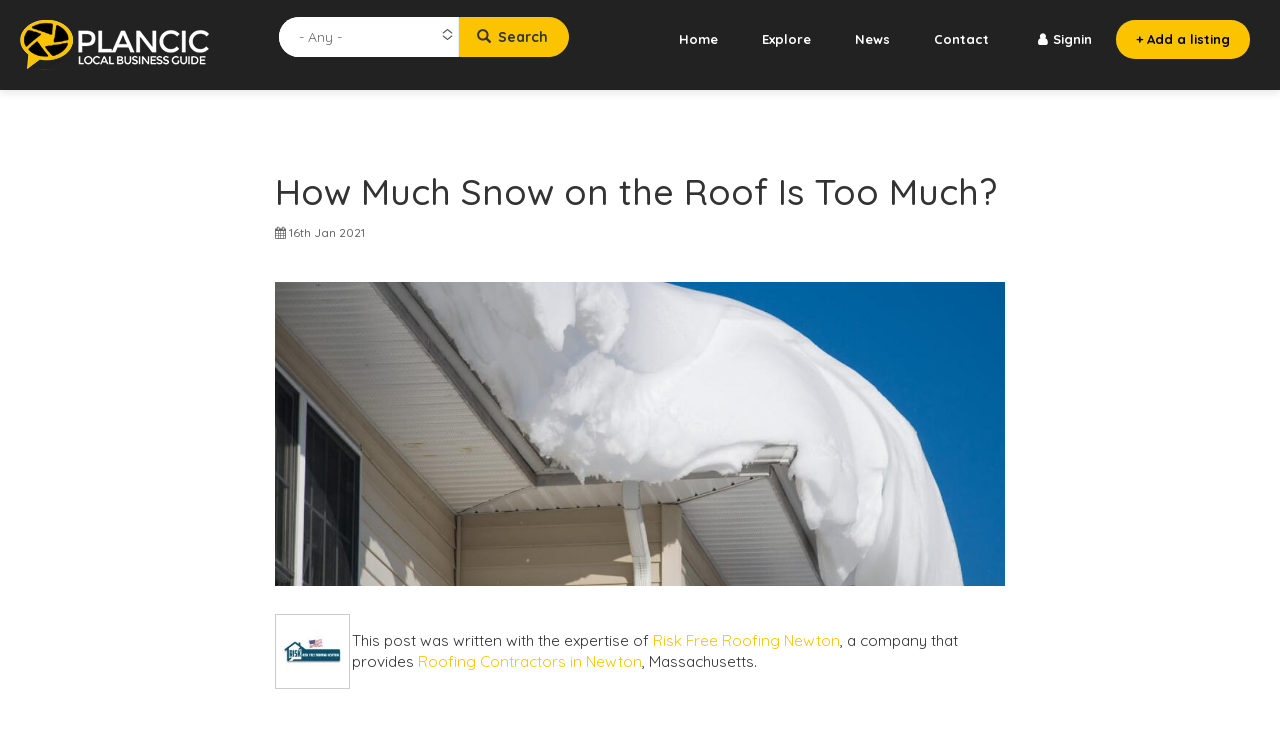

--- FILE ---
content_type: text/html; charset=UTF-8
request_url: https://www.plancic.com/how-much-snow-roof-too-much
body_size: 9261
content:
<!DOCTYPE html>
<html  lang="en" dir="ltr">
  <head>
    <meta charset="utf-8" />
<meta name="description" content="Many people are wondering how much snow on the roof is too much? It often seems like a good idea to let snow build up on your roof for additional insulation, but it may not be worth the cost of damaging your roof and having water leak inside." />
<link rel="canonical" href="https://www.plancic.com/how-much-snow-roof-too-much" />
<meta name="Generator" content="Drupal 10 (https://www.drupal.org)" />
<meta name="MobileOptimized" content="width" />
<meta name="HandheldFriendly" content="true" />
<meta name="viewport" content="width=device-width, initial-scale=1.0" />
<script>var ct_check_js_val = '7dc39ac64e216fec97e0f04c29bf07d0';var drupal_ac_antibot_cookie_value = '89ab403d8d489bc56be0d08ec9133f4c4a207ceabce3dd2ea7d1e0891272c328';var ct_use_cookies = 1;var ct_use_alt_cookies = 0;var ct_capture_buffer = 0;</script>
<link rel="icon" href="/sites/default/files/favicon.ico" type="image/vnd.microsoft.icon" />
<script>window.a2a_config=window.a2a_config||{};a2a_config.callbacks=[];a2a_config.overlays=[];a2a_config.templates={};</script>

    <title>How Much Snow on the Roof Is Too Much? | Plancic Local Business Guide</title>
	
	<!-- Fontawesome -->
	<link href="https://maxcdn.bootstrapcdn.com/font-awesome/4.7.0/css/font-awesome.min.css" rel="stylesheet" type="text/css">

  <link href="https://fonts.googleapis.com/css?family=Cabin:400,600" rel="stylesheet">
	
    <link rel="stylesheet" media="all" href="/sites/default/files/css/css_-NowbEogPcAAQOIuT3zMYWyr0T5xitRmpYvtgeamwD0.css?delta=0&amp;language=en&amp;theme=listiry&amp;include=eJwtikEOwyAMBD9E8ZOQASdFNTiynaT8vlGTy2pmtFirC44J-EBcVIaHTO6kib6bGNW0NL7UYKVBihyyiJsrbrAodjpFP6G8r-uAqvuGHG97YuKW4cZYzALjlN1TbVbkIJ0gg4pw4GbeLl1ZMvLLfHIba7BpTh0yGoWj0Wnw39il7kw_hgVM5g" />
<link rel="stylesheet" media="all" href="https://cdn.jsdelivr.net/npm/entreprise7pro-bootstrap@3.4.8/dist/css/bootstrap.min.css" integrity="sha256-zL9fLm9PT7/fK/vb1O9aIIAdm/+bGtxmUm/M1NPTU7Y=" crossorigin="anonymous" />
<link rel="stylesheet" media="all" href="https://cdn.jsdelivr.net/npm/@unicorn-fail/drupal-bootstrap-styles@0.0.2/dist/3.1.1/7.x-3.x/drupal-bootstrap.min.css" integrity="sha512-nrwoY8z0/iCnnY9J1g189dfuRMCdI5JBwgvzKvwXC4dZ+145UNBUs+VdeG/TUuYRqlQbMlL4l8U3yT7pVss9Rg==" crossorigin="anonymous" />
<link rel="stylesheet" media="all" href="https://cdn.jsdelivr.net/npm/@unicorn-fail/drupal-bootstrap-styles@0.0.2/dist/3.1.1/8.x-3.x/drupal-bootstrap.min.css" integrity="sha512-jM5OBHt8tKkl65deNLp2dhFMAwoqHBIbzSW0WiRRwJfHzGoxAFuCowGd9hYi1vU8ce5xpa5IGmZBJujm/7rVtw==" crossorigin="anonymous" />
<link rel="stylesheet" media="all" href="https://cdn.jsdelivr.net/npm/@unicorn-fail/drupal-bootstrap-styles@0.0.2/dist/3.2.0/7.x-3.x/drupal-bootstrap.min.css" integrity="sha512-U2uRfTiJxR2skZ8hIFUv5y6dOBd9s8xW+YtYScDkVzHEen0kU0G9mH8F2W27r6kWdHc0EKYGY3JTT3C4pEN+/g==" crossorigin="anonymous" />
<link rel="stylesheet" media="all" href="https://cdn.jsdelivr.net/npm/@unicorn-fail/drupal-bootstrap-styles@0.0.2/dist/3.2.0/8.x-3.x/drupal-bootstrap.min.css" integrity="sha512-JXQ3Lp7Oc2/VyHbK4DKvRSwk2MVBTb6tV5Zv/3d7UIJKlNEGT1yws9vwOVUkpsTY0o8zcbCLPpCBG2NrZMBJyQ==" crossorigin="anonymous" />
<link rel="stylesheet" media="all" href="https://cdn.jsdelivr.net/npm/@unicorn-fail/drupal-bootstrap-styles@0.0.2/dist/3.3.1/7.x-3.x/drupal-bootstrap.min.css" integrity="sha512-ZbcpXUXjMO/AFuX8V7yWatyCWP4A4HMfXirwInFWwcxibyAu7jHhwgEA1jO4Xt/UACKU29cG5MxhF/i8SpfiWA==" crossorigin="anonymous" />
<link rel="stylesheet" media="all" href="https://cdn.jsdelivr.net/npm/@unicorn-fail/drupal-bootstrap-styles@0.0.2/dist/3.3.1/8.x-3.x/drupal-bootstrap.min.css" integrity="sha512-kTMXGtKrWAdF2+qSCfCTa16wLEVDAAopNlklx4qPXPMamBQOFGHXz0HDwz1bGhstsi17f2SYVNaYVRHWYeg3RQ==" crossorigin="anonymous" />
<link rel="stylesheet" media="all" href="https://cdn.jsdelivr.net/npm/@unicorn-fail/drupal-bootstrap-styles@0.0.2/dist/3.4.0/8.x-3.x/drupal-bootstrap.min.css" integrity="sha512-tGFFYdzcicBwsd5EPO92iUIytu9UkQR3tLMbORL9sfi/WswiHkA1O3ri9yHW+5dXk18Rd+pluMeDBrPKSwNCvw==" crossorigin="anonymous" />
<link rel="stylesheet" media="all" href="/sites/default/files/css/css_XIPMNwoKB0614Jtzx7kRAtWYTrxLGadWQ3yNdIYZxP8.css?delta=9&amp;language=en&amp;theme=listiry&amp;include=eJwtikEOwyAMBD9E8ZOQASdFNTiynaT8vlGTy2pmtFirC44J-EBcVIaHTO6kib6bGNW0NL7UYKVBihyyiJsrbrAodjpFP6G8r-uAqvuGHG97YuKW4cZYzALjlN1TbVbkIJ0gg4pw4GbeLl1ZMvLLfHIba7BpTh0yGoWj0Wnw39il7kw_hgVM5g" />

    
  </head>
  <body class="path-not-frontpage path-node page-node-type-article has-glyphicons">
    <a href="#main-content" class="visually-hidden focusable skip-link">
      Skip to main content
    </a>
    
      <div class="dialog-off-canvas-main-canvas" data-off-canvas-main-canvas>
    
  <a id="top"></a>
  <div class="site-header  " id="site-header">
       
      <div class="logo-module left">
          <div class="region region-branding">
    <div class="site-branding">
    <div id="logo">
    <a href="/" title="Home" rel="home">
      <img class="logo" src="/sites/default/files/plancic%20logo.png" alt="Home" />
    </a>
  </div>
      </div>
<div class="views-exposed-form bef-exposed-form block-search-listing-header block block-views block-views-exposed-filter-blocklisting-search-page-1 clearfix" data-drupal-selector="views-exposed-form-listing-search-page-1" id="block-exposedformlisting-searchpage-1-2">
<div class="block-inner">
  
    

      <form action="/listing-search" method="get" id="views-exposed-form-listing-search-page-1" accept-charset="UTF-8">
  <div class="form--inline form-inline clearfix">
  <div class="form-item js-form-item form-type-select js-form-type-select form-item-field-category-target-id js-form-item-field-category-target-id form-group">
      <label for="edit-field-category-target-id" class="control-label">What?</label>
  
  
  <div class="select-wrapper"><select data-drupal-selector="edit-field-category-target-id" class="form-select form-control" id="edit-field-category-target-id" name="field_category_target_id"><option
            value="All" selected="selected">- Any -</option><option
            value="194">AC Repair</option><option
            value="156">Air Conditioning</option><option
            value="174">Appliance Repair</option><option
            value="182">Builders</option><option
            value="207">Car dealer</option><option
            value="167">Carpet Cleaning</option><option
            value="149">Christian Counseling</option><option
            value="177">Cleaners</option><option
            value="214">Cleaning Service</option><option
            value="213">Computer Services</option><option
            value="202">Construction</option><option
            value="190">Contractors</option><option
            value="193">Damage Restoration</option><option
            value="153">Dentist</option><option
            value="206">dog grooming</option><option
            value="191">Electrician</option><option
            value="199">Electronics</option><option
            value="192">Engine Tuning</option><option
            value="152">eye doctor</option><option
            value="155">Eyelash extensions</option><option
            value="186">Fitted Wardrobes</option><option
            value="165">foundation repair</option><option
            value="188">Garage Door Repair</option><option
            value="198">Garage Door Services</option><option
            value="211">Hand Surgeon</option><option
            value="183">hardwood flooring installation</option><option
            value="160">home window replacement</option><option
            value="161">HVAC</option><option
            value="184">HVAC Services</option><option
            value="201">Insurance</option><option
            value="175">iPhone Repair</option><option
            value="205">Landscaping</option><option
            value="176">Lawyer</option><option
            value="178">Locksmith</option><option
            value="196">Loft Conversions</option><option
            value="195">Marketing</option><option
            value="172">Masonry/Concrete</option><option
            value="208">Medical</option><option
            value="203">medical exam gloves</option><option
            value="150">Medical Spa</option><option
            value="166">Medicare</option><option
            value="173">Mobile Phone Repair</option><option
            value="169">Mobile Phone Shop</option><option
            value="154">morpheus facial</option><option
            value="164">Moving Company</option><option
            value="144">OBD2 scanner</option><option
            value="197">Painter</option><option
            value="180">Plaster Repair</option><option
            value="189">Plumber</option><option
            value="171">Plumbing</option><option
            value="163">Power Washing</option><option
            value="157">Psychology</option><option
            value="158">Realtor</option><option
            value="168">Refurbished Iphones</option><option
            value="209">Restaruant</option><option
            value="1">Restaurants</option><option
            value="162">roof cleaning</option><option
            value="204">Roofing</option><option
            value="179">Roofing Contractors</option><option
            value="714">RV Park</option><option
            value="210">SEO</option><option
            value="212">Towing</option><option
            value="187">Tree Service</option><option
            value="151">UX/UI Design Agency</option><option
            value="200">Veterinarians</option><option
            value="181">Walk In Bath Solutions</option><option
            value="185">Water Damage Cleanup</option><option
            value="159">water damage restoration</option><option
            value="170">water restoration</option><option
            value="2">Hotels</option><option
            value="14">Shopping</option><option
            value="15">Coffee</option><option
            value="13">Nightlife</option><option
            value="16">Beauty</option></select></div>

  
  
  </div>
<fieldset data-drupal-selector="edit-field-listing-price-category-value" class="fieldgroup form-composite js-form-item form-item js-form-wrapper form-wrapper" id="edit-field-listing-price-category-value--wrapper">
      <legend>
    <span class="fieldset-legend">Price category</span>
  </legend>
  <div class="fieldset-wrapper">
                <div id="edit-field-listing-price-category-value"><div class="form-radios">
                  <div class="form-item js-form-item form-type-radio js-form-type-radio form-item-field-listing-price-category-value js-form-item-field-listing-price-category-value radio">
  
  
  

      <label for="edit-field-listing-price-category-value-all" class="control-label option"><input data-drupal-selector="edit-field-listing-price-category-value-all" class="form-radio" type="radio" id="edit-field-listing-price-category-value-all" name="field_listing_price_category_value" value="All" checked="checked" />- Any -</label>
  
  
  </div>

                    <div class="form-item js-form-item form-type-radio js-form-type-radio form-item-field-listing-price-category-value js-form-item-field-listing-price-category-value radio">
  
  
  

      <label for="edit-field-listing-price-category-value-inexpensive" class="control-label option"><input data-drupal-selector="edit-field-listing-price-category-value-inexpensive" class="form-radio" type="radio" id="edit-field-listing-price-category-value-inexpensive" name="field_listing_price_category_value" value="Inexpensive" />$</label>
  
  
  </div>

                    <div class="form-item js-form-item form-type-radio js-form-type-radio form-item-field-listing-price-category-value js-form-item-field-listing-price-category-value radio">
  
  
  

      <label for="edit-field-listing-price-category-value-moderate" class="control-label option"><input data-drupal-selector="edit-field-listing-price-category-value-moderate" class="form-radio" type="radio" id="edit-field-listing-price-category-value-moderate" name="field_listing_price_category_value" value="Moderate" />$$</label>
  
  
  </div>

                    <div class="form-item js-form-item form-type-radio js-form-type-radio form-item-field-listing-price-category-value js-form-item-field-listing-price-category-value radio">
  
  
  

      <label for="edit-field-listing-price-category-value-pricey" class="control-label option"><input data-drupal-selector="edit-field-listing-price-category-value-pricey" class="form-radio" type="radio" id="edit-field-listing-price-category-value-pricey" name="field_listing_price_category_value" value="Pricey" />$$$</label>
  
  
  </div>

                    <div class="form-item js-form-item form-type-radio js-form-type-radio form-item-field-listing-price-category-value js-form-item-field-listing-price-category-value radio">
  
  
  

      <label for="edit-field-listing-price-category-value-ultra-high-end" class="control-label option"><input data-drupal-selector="edit-field-listing-price-category-value-ultra-high-end" class="form-radio" type="radio" id="edit-field-listing-price-category-value-ultra-high-end" name="field_listing_price_category_value" value="Ultra High-end" />$$$$</label>
  
  
  </div>

      </div>
</div>

          </div>
</fieldset>
<fieldset data-drupal-selector="edit-field-highlights-value" class="fieldgroup form-composite js-form-item form-item js-form-wrapper form-wrapper" id="edit-field-highlights-value--wrapper">
      <legend>
    <span class="fieldset-legend">Highlights</span>
  </legend>
  <div class="fieldset-wrapper">
                <div id="edit-field-highlights-value" class="form-checkboxes"><div class="form-checkboxes bef-checkboxes">
                  <div class="form-item js-form-item form-type-checkbox js-form-type-checkbox form-item-field-highlights-value-0 js-form-item-field-highlights-value-0 checkbox">
  
  
  

      <label for="edit-field-highlights-value-0" class="control-label option"><input data-drupal-selector="edit-field-highlights-value-0" class="form-checkbox" type="checkbox" id="edit-field-highlights-value-0" name="field_highlights_value[0]" value="0" />Parking</label>
  
  
  </div>

                    <div class="form-item js-form-item form-type-checkbox js-form-type-checkbox form-item-field-highlights-value-1 js-form-item-field-highlights-value-1 checkbox">
  
  
  

      <label for="edit-field-highlights-value-1" class="control-label option"><input data-drupal-selector="edit-field-highlights-value-1" class="form-checkbox" type="checkbox" id="edit-field-highlights-value-1" name="field_highlights_value[1]" value="1" />Take Reservations</label>
  
  
  </div>

                    <div class="form-item js-form-item form-type-checkbox js-form-type-checkbox form-item-field-highlights-value-2 js-form-item-field-highlights-value-2 checkbox">
  
  
  

      <label for="edit-field-highlights-value-2" class="control-label option"><input data-drupal-selector="edit-field-highlights-value-2" class="form-checkbox" type="checkbox" id="edit-field-highlights-value-2" name="field_highlights_value[2]" value="2" />Accept credit cards</label>
  
  
  </div>

                    <div class="form-item js-form-item form-type-checkbox js-form-type-checkbox form-item-field-highlights-value-3 js-form-item-field-highlights-value-3 checkbox">
  
  
  

      <label for="edit-field-highlights-value-3" class="control-label option"><input data-drupal-selector="edit-field-highlights-value-3" class="form-checkbox" type="checkbox" id="edit-field-highlights-value-3" name="field_highlights_value[3]" value="3" />Wheelchair accessible</label>
  
  
  </div>

                    <div class="form-item js-form-item form-type-checkbox js-form-type-checkbox form-item-field-highlights-value-4 js-form-item-field-highlights-value-4 checkbox">
  
  
  

      <label for="edit-field-highlights-value-4" class="control-label option"><input data-drupal-selector="edit-field-highlights-value-4" class="form-checkbox" type="checkbox" id="edit-field-highlights-value-4" name="field_highlights_value[4]" value="4" />Pet friendly</label>
  
  
  </div>

                    <div class="form-item js-form-item form-type-checkbox js-form-type-checkbox form-item-field-highlights-value-5 js-form-item-field-highlights-value-5 checkbox">
  
  
  

      <label for="edit-field-highlights-value-5" class="control-label option"><input data-drupal-selector="edit-field-highlights-value-5" class="form-checkbox" type="checkbox" id="edit-field-highlights-value-5" name="field_highlights_value[5]" value="5" />Free Wifi</label>
  
  
  </div>

      </div>
</div>

          </div>
</fieldset>
<div data-drupal-selector="edit-actions" class="form-actions form-group js-form-wrapper form-wrapper" id="edit-actions"><button data-drupal-selector="edit-submit-listing-search" class="button js-form-submit form-submit btn-primary btn icon-before" type="submit" id="edit-submit-listing-search" value="Search"><span class="icon glyphicon glyphicon-search" aria-hidden="true"></span>
Search</button></div>

</div>

</form>

  </div>
</div>


  </div>
 
      </div>
      <div class="menu-module left" id="main-navigation">
          <div class="region region-navigation">
    <nav role="navigation" aria-labelledby="block-listiry-main-menu-menu" id="block-listiry-main-menu">
            
  <h2 class="visually-hidden" id="block-listiry-main-menu-menu">Main navigation</h2>
  

        
              <ul class="menu">
                            <li>
        <a href="/" data-drupal-link-system-path="&lt;front&gt;">Home</a>
                  </li>
                        <li class="expanded  dropdown has-dropdown">
        
		<span>Explore</span>
                                  <ul class="subnav">
                            <li>
        <a href="/listing-search" data-drupal-link-system-path="listing-search">Search</a>
                  </li>
                        <li>
        <a href="/about-plancic" data-drupal-link-system-path="node/34">About us</a>
                  </li>
                        <li>
        <a href="/latest-reviews" data-drupal-link-system-path="latest-reviews">Latest reviews</a>
                  </li>
          </ul>
  
            </li>
                        <li>
        <a href="/news-modern" data-drupal-link-system-path="news-modern">News</a>
                  </li>
                        <li>
        <a href="/contact-us" data-drupal-link-system-path="node/54">Contact</a>
                  </li>
                        <li>
        <a href="/login?destination=/user" class="menu-item-signin guest-only" data-drupal-link-query="{&quot;destination&quot;:&quot;\/user&quot;}" data-drupal-link-system-path="node/59">Signin</a>
                  </li>
                        <li>
        <a href="/login" class="menu-item-add-listing guest-only" data-drupal-link-system-path="node/59">+ Add a listing</a>
                  </li>
          </ul>
  


  </nav>

  </div>

      </div>

    <!--end nav bar-->
    <div class="nav-mobile-toggle visible-sm visible-xs">
      <i class="fa fa-bars"></i>
    </div>
      </div>	






                              <div class="highlighted-block-wrapper">  <div class="region region-highlighted">
    <div data-drupal-messages-fallback class="hidden"></div>

  </div>
</div>
                  
  <div role="main" id="main-container" class="main-container js-quickedit-main-content">
    <div class="container">


	<div class="row">
            
                  <div class="col-sm-12">

                
        				
                
                
                        <div class="main-content-inner">
          <a id="main-content"></a>
            <div class="region region-content">
        <h1 class="page-header">
<span>How Much Snow on the Roof Is Too Much?</span>
</h1>

  
<article data-history-node-id="390" class="node node--type-article article is-promoted full clearfix">
    <div class="article-image">
        
    </div>
    <div class="col-md-8 col-md-offset-2"> 
    <div class="article-header">
        <h1>
<span>How Much Snow on the Roof Is Too Much?</span>
</h1>
                    <div class="blog-post__author">
                <span class="h6"><i class="fa fa-calendar"></i> 16th Jan 2021</span>
                
            </div>
            </div>
    <div class="article-content">
        <div class="content">
              <div class="layout layout--onecol">
    <div  class="layout__region layout__region--content">
      <div class="block block-layout-builder block-field-blocknodearticlefield-image clearfix">
<div class="block-inner">
  
    

      
            <div class="field field--name-field-image field--type-image field--label-hidden field--item">  <img loading="lazy" src="/sites/default/files/styles/news_classic/public/field/image/How%20Much%20Snow%20on%20the%20Roof%20Is%20Too%20Much_.jpg?itok=OC2rxsv-" width="1200" height="500" class="img-responsive" />


</div>
      
  </div>
</div>

<div class="views-element-container block block-views block-views-blockbusiness-author-block-block-1 clearfix">
<div class="block-inner">
  
    

      <div class="form-group"><div class="view view-business-author-block view-id-business_author_block view-display-id-block_1 js-view-dom-id-c54d775263c6ae365f8501df3917acd953fa34ea744e96612f689db84fbbb5fd">
  
    
      <div class="view-header">
      <style>
.views-field-nothing .field-content {
    display: flex;
    align-items: center;
    gap: 20px;
}
.author-image {
       width: 120px;
}
.author-image img {
    border: 1px solid #CCCCCC;
    padding: 6px;
    height: auto;
    max-width: 97.4%;
    margin: 0.5em 1em 0.5em 0;
}
.author-content {

}
</style>
    </div>
      
      <div class="view-content">
          <div class="views-row">
    <div class="views-row-inner"><div class="views-field views-field-nothing"><span class="field-content"><span class="author-image">  <a href="/local/risk-free-roofing-newton" hreflang="en"><img loading="lazy" src="/sites/default/files/styles/thumbnail/public/assets/images/logos/risk-free-roofing-newton.jpg?itok=G6PF59yu" width="100" height="100" class="img-responsive" />

</a>
 </span>
<span class="author-content"><p>This post was written with the expertise of <a href="https://riskfreeroofingnewton.com">Risk Free Roofing Newton</a>, a company that provides <a href="/node/307">Roofing Contractors in Newton</a>, Massachusetts.</p>
 </span></span></div></div>
  </div>

    </div>
  
          </div>
</div>

  </div>
</div>

<div class="block block-layout-builder block-field-blocknodearticlebody clearfix">
<div class="block-inner">
  
    

      
            <div class="field field--name-body field--type-text-with-summary field--label-hidden field--item"><p>Many people are wondering how much snow on the roof is too much? It often seems like a good idea to let snow build up on your roof for additional insulation, but it may not be worth the cost of damaging your roof and having water leak inside.</p>

<p><strong>Unfortunately, a thick layer of snow on your roof could be bad news for you. Do not let the snow build up.</strong> It may seem like a good idea, but it is always best to remove excess snow from your roof before it causes major problems for you and your family. The weight of heavy piles of snow can cause damage to gutters and shingles, resulting in water leaks that are difficult or impossible to repair</p>

<p>In this blog post, we'll explore how much snow is too much, what you should do if it's an emergency, and more!</p>

<h2>A sad history</h2>

<p>But on a more somber note, for people who have been injured or killed, or the owners of residential, industrial and farming properties that have collapsed due to snow load on the roof, I am sure there needs to be a more definitive answer.</p>

<p>Sadly, most of the initial research that was done, was initiated because of roofs collapsing under snow loading in the past and questions have been asked about the causes of these disasters.</p>

<h2>How do you know when a snow load is too much?</h2>

<p>It is important to note that there are now national and international building codes that need to be followed to prevent roofs from collapsing under snow loads. However, if the building is more than forty years old, it may well not have been designed to cope with large snow loads.</p>

<p>Snowfall is very difficult to predict in terms of place, time, and quantity. It may not just be one heavy snowfall that causes a problem, but perhaps a collection of snowstorms. Driving winds can change the depth of the snow and snow depth on the ground does not necessarily equate to the snow depth on a roof. Trying to work out whether the snow load is too much for your particular roof requires quite complicated maths.</p>

<h2>Does building design matter?</h2>

<p>There are so many contributing factors to snow load, that it is difficult to be specific about the causes and precautions that need to be addressed to ensure the safety of the occupants of a building. When subjected to substantial snowfall it is, in fact, more often than not the fault of poor roof construction than the weight of the snow that causes a roof to collapse</p>

<p>The snow load that a roof can withstand is established by many factors including:</p>

<ul>
	<li>Ground snow load measurements</li>
	<li>Roof slope, shape and amount of wind exposure and drifting</li>
	<li>Use and thermal conditions of the building</li>
	<li>Unbalanced snow loads</li>
</ul>

<p>Flat roofs are more of a concern when it comes to snow load because the weight cannot be spread. So, the steeper the slope of your roof, the more snow it can hold.</p>

<p>It would be advisable to know the roof weight limits for your building and then calculate what the roof load capacity would be under different amounts of snow.&nbsp;</p>

<p>The method for calculating snow load is to measure the depth of the snow on the roof and multiply it by the weight of a cubic foot of snow. This is based on the approximate measure of a cubic foot of snow having a mass of 10 pounds.</p>

<h2>What precautions can I take to avoid too much snow on the roof?</h2>

<p>Before the winter snow actually arrives, you should do some routine checks of the roof, beams, etc. and repair any leaks and missing tiles.</p>

<p>In this day and age, very few buildings are at risk of snow loading. In fact, it is probably more dangerous to try to remove snow from the roof, than the actual danger posed by the snow.</p>

<p>Snow can also be a good insulator, so if it isn’t too deep, then it is probably best left alone.</p>

<p>If you decide that the weight of the snow on the roof is giving you cause for concern, then watch a video on how to safely remove snow from your roof. You will find tips on this&nbsp;<a href="http://www.youtube.com/" rel="noopener noreferrer" target="_blank">YouTube</a>&nbsp;video. A handy tip&nbsp;is to open and close every window and door in your house. If any of them are suddenly difficult to operate easily, then you might have a snow load problem caused by the weight pushing down onto the building.</p>

<h2>Summary</h2>

<p>So, it appears that there are some building regulations that need to be observed when it comes to ensuring that roofs can cope with heavy snowfall.</p>

<p>If you live in a part of the world that experiences a lot of snowfall in the winter, you need to be prepared before the snow piles up on your roof and keep a constant check on the amount of snow that has fallen.</p>

<p>You would be wise to have an insurance policy that covers snow load damage to the roof or building, especially if you live in an old property with a flat roof.</p>
</div>
      
  </div>
</div>


    </div>
  </div>

        </div>
    </div>
    <div class="article-comments">
        <hr>
        
    </div>
    </div>
</article>

  

  </div>

        </div>
        
         
              </div>

                </div>
  </div>
  </div>

<section class="postscript">
  
  <div class="postscript-first">
    <div class="container">
      <div class="row">
      <div class="col-md-12 postscript_first">
          <div class="region region-postscript-first">
    <div id="block-listiry-socialiconsfooter" class="block-social-icon-footer col-md-12 block block-block-content block-block-content92377ea6-3448-40b2-b539-903facdf8c77 clearfix">
<div class="block-inner">
  
    

      
            <div class="field field--name-body field--type-text-with-summary field--label-hidden field--item"><img src="/sites/default/files/plancic%20logo-big.png" data-entity-uuid="c75aeb17-5733-4789-a02a-d6d69958227d" data-entity-type="file" alt width="269" height="74" loading="lazy"><p>Making local business discovery faster, easier, and tailored to your neighborhood.</p><ul class="min-list inline-list site-footer__links site-footer__social"><li><a href="https://www.facebook.com/EZlocal"><em><i class="fa fa-facebook-f">&nbsp;</i></em></a></li><li><a href="https://x.com/ezlocal"><em><i class="fa fa-twitter">&nbsp;</i></em></a></li><li><a href="https://www.instagram.com/ezlocalpro/"><em><i class="fa fa-instagram">&nbsp;</i></em></a></li><li><a href="https://www.linkedin.com/company/ezlocal-inc-/"><em><i class="fa fa-linkedin">&nbsp;</i></em></a></li></ul></div>
      
  </div>
</div>


  </div>

      </div>
      </div>
    </div>
  </div>
  
</section>

<footer class="bg--dark footer-4" role="contentinfo">
  <div class="footer__lower">
    <div class="container">
      <div class="row">
          <div class="region region-footer">
    <div id="block-listiry-footerblockcopyright" class="block block-block-content block-block-contentc14d416a-be72-43e9-9972-f2eef79d8c26 clearfix">
<div class="block-inner">
  
    

      
            <div class="field field--name-body field--type-text-with-summary field--label-hidden field--item"><div class="site-footer__secondary-wrapper"><p class="site-footer__copyright">© 2024 <span class="c-secondary">Plancic Local Business Guide</span>. All Rights Reserved.</p><ul class="min-list inline-list site-footer__links site-footer__details"><li><a href="/about-us">About</a></li><li><a href="/contact-us">Contact</a></li><li><a href="/terms-service">Terms of Service</a></li><li><a href="/privacy-policy">Privacy Policy</a></li></ul></div></div>
      
  </div>
</div>


  </div>

      </div>
      <!--end of row-->
    </div>
    <!--end of container-->
  </div>
</footer>

  </div>

    
    <script type="application/json" data-drupal-selector="drupal-settings-json">{"path":{"baseUrl":"\/","pathPrefix":"","currentPath":"node\/390","currentPathIsAdmin":false,"isFront":false,"currentLanguage":"en"},"pluralDelimiter":"\u0003","suppressDeprecationErrors":true,"bootstrap":{"forms_has_error_value_toggle":0,"modal_animation":1,"modal_backdrop":"true","modal_focus_input":1,"modal_keyboard":1,"modal_select_text":1,"modal_show":1,"modal_size":"","popover_enabled":1,"popover_animation":1,"popover_auto_close":1,"popover_container":"body","popover_content":"","popover_delay":"0","popover_html":0,"popover_placement":"right","popover_selector":"","popover_title":"","popover_trigger":"click","tooltip_enabled":1,"tooltip_animation":1,"tooltip_container":"body","tooltip_delay":"0","tooltip_html":0,"tooltip_placement":"auto left","tooltip_selector":"","tooltip_trigger":"hover"},"ajaxTrustedUrl":{"\/listing-search":true},"chosen":{"selector":"select:visible","minimum_single":6,"minimum_multiple":10,"minimum_width":0,"use_relative_width":false,"options":{"disable_search":false,"disable_search_threshold":0,"allow_single_deselect":false,"allow_mobile":false,"add_helper_buttons":false,"search_contains":false,"placeholder_text_multiple":"Choose some options","placeholder_text_single":"Choose an option","no_results_text":"No results match","max_shown_results":null,"inherit_select_classes":true}},"user":{"uid":0,"permissionsHash":"1e2dab5d419df87eeeb6b9b0930b73ba5bd5320d75b75daef21d50fc9a14bdd9"}}</script>
<script src="/sites/default/files/js/js_VbolJEzS1Zy_oCC8n2GhuJAYYDPka7OPQooTmcsXtmk.js?scope=footer&amp;delta=0&amp;language=en&amp;theme=listiry&amp;include=[base64]"></script>
<script src="https://static.addtoany.com/menu/page.js" defer></script>
<script src="/sites/default/files/js/js_fkCBNniHFz7Sx4v1TlXLKWlzZoS4tEZ5KaDQRulCOE0.js?scope=footer&amp;delta=2&amp;language=en&amp;theme=listiry&amp;include=[base64]"></script>
<script src="https://cdn.jsdelivr.net/npm/entreprise7pro-bootstrap@3.4.8/dist/js/bootstrap.min.js" integrity="sha256-3XV0ZwG+520tCQ6I0AOlrGAFpZioT/AyPuX0Zq2i8QY=" crossorigin="anonymous"></script>
<script src="/sites/default/files/js/js_HdJJA463mAmkNbYR1LQooaiSSYWlGJkxeTZ3PQ4aa-A.js?scope=footer&amp;delta=4&amp;language=en&amp;theme=listiry&amp;include=[base64]"></script>
<script src="https://moderate.cleantalk.org/ct-bot-detector-wrapper.js"></script>
<script src="/sites/default/files/js/js_gedJ82mX58GHf3pgPxcxAijQZ8yV2DPiNCQL3VshI2M.js?scope=footer&amp;delta=6&amp;language=en&amp;theme=listiry&amp;include=[base64]"></script>

  </body>
</html>


--- FILE ---
content_type: text/css
request_url: https://www.plancic.com/sites/default/files/css/css_XIPMNwoKB0614Jtzx7kRAtWYTrxLGadWQ3yNdIYZxP8.css?delta=9&language=en&theme=listiry&include=eJwtikEOwyAMBD9E8ZOQASdFNTiynaT8vlGTy2pmtFirC44J-EBcVIaHTO6kib6bGNW0NL7UYKVBihyyiJsrbrAodjpFP6G8r-uAqvuGHG97YuKW4cZYzALjlN1TbVbkIJ0gg4pw4GbeLl1ZMvLLfHIba7BpTh0yGoWj0Wnw39il7kw_hgVM5g
body_size: 16657
content:
@import url('https://fonts.googleapis.com/css?family=Quicksand:300,400,500,700');@import url('https://fonts.googleapis.com/css?family=Cabin:400,500,600,700');
/* @license GPL-2.0-or-later https://www.drupal.org/licensing/faq */
@media (max-width:991px){.form-text,.form-textarea,.block-superfish select,.block-search .form-submit{background-image:none;}}html,body{height:100%;-webkit-font-smoothing:antialiased;-moz-osx-font-smoothing:grayscale;}body{color:#666;font-family:"Quicksand",sans-serif;font-size:14px;font-weight:400;line-height:1.4;margin-top:0 !important;}p{margin:0 0 25px;padding:0;}.themecolor-text{color:#fcc400;}a{-webkit-transition:all 0.3s ease-in-out;-moz-transition:all 0.3s ease-in-out;-ms-transition:all 0.3s ease-in-out;-o-transition:all 0.3s ease-in-out;transition:all 0.3s ease-in-out;color:#fcc400;}a:hover{text-decoration:none;color:#fcc400;}a:focus{outline:none;text-decoration:none;}a.active{color:#fcc400;}blockquote{margin:40px;border-left:none;padding:0;position:relative;}blockquote::before{content:"\f10d";display:block;font-size:30px;left:-40px;top:5px;position:absolute;font-family:'FontAwesome';color:#fcc400;}blockquote p{font-size:14px;line-height:160%;font-weight:400;}p.blockquote{clear:both;font-family:Georgia,"Times New Roman",Times,serif;font-size:18px;font-style:italic;padding:30px 35px 10px;}img{height:auto;max-width:100%;}#pre-header{color:#aaaaaa;}#bottom-content{color:#ffffff;}h1,h2,h3,h4,h5,h6{line-height:120%;padding:0;margin:20px 0 10px;font-family:'Quicksand',Arial,sans-serif;font-weight:500;color:#333;}h1 a,h2 a,h3 a,h4 a,h5 a,h6 a{color:#444;}h1{font-size:36px}h2{font-size:30px}h3{font-size:24px}h4{font-size:20px}h5{font-size:18px}h6{font-size:16px}h1.page-header{font-size:30px;color:#2b2b2b;text-transform:uppercase;margin-bottom:30px;}h2.home-block-title,.node--type-full-width h1.page-header{margin-top:10px;font-size:30px;color:#2b2b2b;font-weight:bold;text-transform:capitalize;position:relative;}.rtecenter,.text-center{text-align:center;}.clear-left{clear:left;}@media (max-width:776px){h2.home-block-title,h1.page-header,h1.node-title{font-size:20px;}}.region-sidebar-second h2.block-title{text-transform:uppercase;font-weight:normal;}.background-color h2.home-block-title,.background-image:not(.light-background-image) h2.home-block-title,.background-color .home-block-description,.background-image:not(.light-background-image) .home-block-description,.background-color .themecolor-text,.background-image:not(.light-background-image) .themecolor-text{color:#fff;}.home-block-description{font-size:120%;padding-bottom:30px;color:#666;}h2.block-title{margin-bottom:20px;padding-bottom:10px;color:#2B2B2B;font-size:20px;text-transform:uppercase;position:relative;}#sidebar-first .block h2.block-title{font-size:110%;text-transform:none;margin-bottom:0;}#sidebar-first .block ul{padding-left:0;}input[type="text"],input[type="email"],input[type="search"],input[type="password"]{-webkit-appearance:caret;-moz-appearance:caret;}.background-image-holder{width:100%;height:100%;position:absolute;z-index:-1;top:0;left:0;}.background-image-holder img{}button#edit-preview{display:none;}ul.no-bullet{margin:0;padding:0;}ul.no-bullet li{margin:0;padding:0 0 5px 0;list-style:none;}ul.links{padding:0;margin:0;list-style-position:inside;}ul.links li{margin:0;}ul.links li a{color:#2b2b2b;text-transform:uppercase;font-size:80%;font-weight:bold;}.breadcrumb{display:none;}.breadcrumb{background-color:#fcfcfc;border:1px solid #eaeaea;padding:14px 20px;margin-bottom:30px;-webkit-border-radius:6px;-moz-border-radius:6px;border-radius:6px;}.breadcrumb > li{margin:0 2px 0 0;display:inline;}div.messages{padding:15px 15px 15px 50px;margin-bottom:20px;border:1px solid transparent;border-radius:4px;background-position:13px 15px;}div.messages a{font-weight:bold;}div.messages.status{color:#468847;background-color:#dff0d8;border-color:#d6e9c6;}div.messages.status a{color:#356635;}div.messages.error{color:#b94a48;background-color:#f2dede;border-color:#ebccd1;}div.messages.error a{color:#953b39;}div.messages.warning{color:#c09853;background-color:#fcf8e3;border-color:#faebcc;}div.messages.warning a{color:#a47e3c;}.credits{margin-bottom:0;font-size:0.9em;}.path-forum li.action-links{list-style:none;float:right;margin-bottom:10px;}.forums{width:100%;border:none;}.forums thead{display:none;}.forums tbody tr{border-bottom:1px solid #f6f6f6;}.forums tbody tr > td{padding:15px 0;}.forums td.forum-title-container{width:47%;}.forums tr.forum-container-header td.forum-title-container{padding-top:50px;}.forums tr.forum-container-header td.forum-title-container .forum-title-link{font-size:18px;font-weight:500;margin-bottom:15px;}.forums tr.forum-container-header td.forum-title-container .forum-title-link a{color:#313131;}.forums td.forum-title-container .forum-title-link{margin-bottom:10px;}.forums td.forum-title-container .forum-title-link a,.forums td h3{font-size:120%;font-weight:500;line-height:normal;margin:0 0 10px;text-transform:unset;color:#333;}.forums td.forum-title-container .forum-title-link a:hover{color:#fcc400;}.forums td.forum-title-container .forum-description{line-height:24px;color:#5f5f5f;}.forums td.forum-num-topics,.forums td.forum-num-posts{text-align:center;width:13%;}.path-forum .table-responsive{width:100%;}.path-forum .table-responsive table{border:none;}.path-forum .table-responsive table th,.path-forum .table-responsive table td{padding:15px 10px;}.path-forum .table-responsive .table > tbody > tr > td,.path-forum .table-responsive .table > tbody > tr > th,.path-forum .table-responsive .table > thead > tr > td,.path-forum .table-responsive .table > thead > tr > th{border-bottom:1px solid #f6f6f6;}.path-forum .table-responsive .table-striped > tbody > tr:nth-of-type(2n+1){background:none;}.path-forum .table-responsive .forum__title div:first-child a{font-size:16px;font-weight:500;line-height:normal;}.path-forum .table-responsive th a,.path-forum .table-responsive .forum__title a{color:#333;}.path-forum .table-responsive th a:hover,.path-forum .table-responsive .forum__title a:hover{color:#fcc400;}.path-forum .table-responsive .forum__title div:first-child{margin-bottom:10px;}.path-forum .table-responsive .forum__title div:nth-child(2) span{color:#5f5f5f;line-height:24px;}.path-forum .table-responsive table thead th:nth-child(2),.path-forum .table-responsive .forum__replies{text-align:center;width:15%;}article.node--type-forum{position:relative;padding-left:120px;margin-bottom:30px;padding-bottom:20px;border-bottom:1px dotted #eee;}article.node--type-forum ul.links{text-align:right;padding-top:20px;}h2.forum-title,article.node--type-forum .field--name-taxonomy-forums{display:none;}article.node--type-forum .header-info{margin-bottom:20px;}article.node--type-forum footer{position:relative;}article.node--type-forum .field--name-user-picture{position:absolute;left:-120px;top:0;}article.node--type-forum .field--name-user-picture,article.node--type-forum .field--name-user-picture img{border-radius:3px;-moz-border-radius:3px;-ms-border-radius:3px;-webkit-border-radius:3px;-o-border-radius:3px;width:100px;}table{width:100%;margin-bottom:20px;border:1px solid #dfdfdf;}table tbody{border-top:none;}table tr.even,table tr.odd,th{background-color:transparent;border-bottom:1px solid #dfdfdf;}thead tr th,thead tr td,tbody tr th,tbody tr td{padding:8px;line-height:142%;vertical-align:top;}ul li{list-style-type:square;}ol li{list-style-type:decimal;}.item-list ul li{border-bottom:1px dashed #ddd;margin-bottom:0;padding:15px 0;}#block-user-login .item-list ul li{border-bottom:none;padding:0 0 5px 0;}.item-list ul li.first{padding-top:0;}.item-list ul li.last{border-bottom:none;}ul.pager{overflow:hidden;padding:0;width:100%;clear:both;position:relative;margin-bottom:25px;}.item-list ul.pager li{display:inline;float:left;margin:0;padding:0;border-bottom:none;}ul.pager li a,ul.pager li.pager-current{background:#fff;border:1px solid #eee;padding:14px 20px;display:block;margin:5px 3px 5px 0;-webkit-border-radius:6px;-moz-border-radius:6px;border-radius:6px;}ul.pager li a:hover,ul.pager li.pager-current{background-color:#444;border-color:#444;color:#fff;text-shadow:0 -1px 0 rgba(0,0,0,0.2);}.pagination > li > a,.pagination > li > span{margin-right:5px;color:#222222;height:36px;padding-right:15px;padding-left:15px;background-color:#f6f6f6;border-color:#eeeeee;border-radius:3px;}.pagination > li > a:hover,.pagination > li > span:hover,.pagination > .active > a,.pagination > .active > span,.pagination > .active > a:hover,.pagination > .active > span:hover,.pagination > .active > a:focus,.pagination > .active > span:focus{background:#444444;border-color:#444444;color:#fff;}input:focus,input[type="button"],input[type="reset"],input[type="submit"]{-webkit-transition:all 0.3s ease-in-out;-moz-transition:all 0.3s ease-in-out;-ms-transition:all 0.3s ease-in-out;-o-transition:all 0.3s ease-in-out;transition:all 0.3s ease-in-out;}input.form-text,textarea.form-textarea,select{background-color:#eee;border:2px solid #eaeaea;color:#999999;font-size:14px;padding:0 14px;width:100%;-webkit-box-shadow:none;-moz-box-shadow:none;box-shadow:none;-webkit-border-radius:0px;-moz-border-radius:0px;border-radius:0px;}.form-control{-webkit-border-radius:0px;-moz-border-radius:0px;border-radius:0px;max-width:100%;}.chosen-container-single .chosen-single,.chosen-container-active.chosen-with-drop .chosen-single{border:none;background:none;-webkit-box-shadow:none;-moz-box-shadow:none;box-shadow:none;}.chosen-container-single .chosen-single span,.chosen-container .chosen-results li.active-result{text-align:left;}.search-form input.form-text{width:70%;}.dark input.form-text{border:none;}select{-webkit-appearance:menulist;}fieldset{padding:10px;margin:0 2px;border:1px solid #eaeaea;clear:left;}legend{border-bottom:none;font-size:14px;width:auto;margin:0;}input[type="radio"],input[type="checkbox"]{margin:0px 0 3px;}.btn{-webkit-border-radius:0px;-moz-border-radius:0px;border-radius:3px;padding:10px 12px;border:1px solid transparent;}a.btn{color:#fff !important;}.btn-default{border-color:#fcc400;background-color:#fcc400;color:#fff;}.btn-success a{color:#fff;}.btn-border{border-color:#fcc400;background:#fff;}.btn-default:hover{background-color:#fcc400;border-color:#fcc400;}.button--primary{background-color:#fcc400;color:#222222;}input[type="submit"],input[type="reset"],input[type="button"]{margin:5px 5px 10px 0;background-color:#444;border:none;box-shadow:none;color:#fff;padding:15px 24px;text-transform:uppercase;-webkit-border-radius:0px;-moz-border-radius:0px;border-radius:0px;color:#ffffff;}input[type="submit"]:hover,input[type="reset"]:hover,input[type="button"]:hover,.highlighted-block .btn:hover,.highlighted-block .btn:focus{color:#ffffff;}.nav-tabs{margin:25px 0 15px;}.panel-group{margin:25px 0;}.panel-heading a:hover{text-decoration:none;}.toggle-control{width:100%;position:relative;z-index:13;}.toggle-control a,.toggle-control a:hover{color:#fff;position:absolute;top:0;right:0;display:block;padding:18px 19px;line-height:14px;cursor:pointer;height:52px;}.gm-style img{max-width:none;}ul.primary{margin:15px 0 15px 0;padding-left:40px;}ul.primary,ul.primary li a,ul.primary li.active a{border-color:#eaeaea;}ul.primary li.active a{border-bottom:1px solid #fff;}#toolbar{-webkit-box-sizing:content-box;-moz-box-sizing:content-box;box-sizing:content-box;}#toolbar ul.menu{width:auto;}#toolbar ul.menu li{background:none;}.not-logged-in .block-forum .contextual-links-wrapper{display:none;}a.contextual-links-trigger,#toolbar a,textarea{-webkit-transition:none;-moz-transition:none;-o-transition:none;-ms-transition:none;transition:none;}.ui-accordion .ui-accordion-header{margin-top:3px;}.accordion .card{margin-bottom:20px;}.accordion .card-header{background:transparent;border:1px solid #fcc400;border-radius:5px;padding-left:10px;}.accordion .card-header h5{margin:0;padding:5px 0;}.accordion .card-header .btn-link{color:#333;font-weight:bold;}.accordion .card-header .btn-link:hover,.accordion .card-header .btn-link:focus{text-decoration:none;outline:none;outline-offset:0;}.accordion .card-body{border:1px solid #ddd;color:#666;font-size:14px;overflow:visible;padding:20px;margin-top:10px;}section{padding:60px 0 40px;}section.parallax{overflow:hidden;}section.paragraph{position:relative;}section.padding0{padding:0 !important;}section.pb0{padding-bottom:0 !important;}section.pt0{padding-top:0 !important;}section.background-image:not(.light-background-image),section.background-image:not(.light-background-image) h2,section.background-image:not(.light-background-image) p{color:#fff;}#pre-header{top:0;left:0;width:100%;z-index:13;position:absolute;background-color:#333;}.logged-in #pre-header{padding-top:64px;}#pre-header-inside{display:none;position:relative;z-index:13;padding:40px 0 0 0;}#header-top{background-color:#fff;border-bottom:1px solid #EBEBEB;}.fullwidth-block-wrapper{clear:both;}#header{background-color:#fff;position:relative;z-index:1000;width:100%;}#banner-inside{padding-top:60px;margin-bottom:40px;}#search-wrapper{background:#fcc400;}#preface{background:#fff;padding:40px 0 20px;}#top-content{background-color:#ffffff;padding:40px 0 20px 0;}#main-menu-wrapper{background:#fcc400;box-shadow:0 2px 3px rgba(0,0,0,0.4);-moz-box-shadow:0 2px 3px rgba(0,0,0,0.4);-webkit-box-shadow:0 2px 3px rgba(0,0,0,0.4);}#main{padding:0;}#main-container{padding:40px 0;}#main-content{padding:60px 0;}#sidebar-second .block{background:#fff;padding:25px;margin-bottom:20px;}#sidebar-second .block.block-adv{padding:0;background-color:transparent;}#sidebar-second .block h2.block-title{margin-top:0;font-weight:600;}.background-color{background:#fcc400;}.background-grey{background:#f6f6f6;}.background-image{position:relative;overflow:hidden;}section.postscript{background:#1d1e23;color:#999;padding:0;}.postscript-first{padding:60px 0;}.postscript-second{padding:60px 0;border-top:1px solid #282A32;}.bg--dark{background:#111215;color:#999;padding:20px 0 0px;}section{padding:80px 0 60px;}.paragraph{padding:80px 0 80px;}section.padding0{padding:0;}.postscript .block h2.block-title{font-weight:400;font-size:150%;color:#fff;border-bottom:1px solid #282a32;padding-bottom:10px;}.postscript .block h2.home-block-title{color:#fff;text-transform:none;margin-bottom:50px;}.block{margin-bottom:20px;}#full-width-wrapper .block,#header-top .block,#main-navigation .block,#banner .block{margin-bottom:0;}body.node-type-faq .region-content,body.page-cart .region-content,body.page-cart .region-content,body.page-checkout-review .region-content{background:#fff;padding:25px;}footer .block{margin-bottom:0;}#footer h2.block-title{color:#fff;}.site-footer__links a{color:#eeeeee;}.site-footer__details li:not(:last-child){margin-right:10px;}.site-footer__details li:not(:last-child)::after{content:'/';display:inline-block;margin-left:10px;}.site-footer__secondary-wrapper{display:-webkit-box;display:-ms-flexbox;display:flex;-webkit-box-pack:justify;-ms-flex-pack:justify;justify-content:space-between;-webkit-box-align:center;-ms-flex-align:center;align-items:center;}p.site-footer__copyright{margin-bottom:0;color:#eeeeee;}.region-branding{display:flex;}#logo{padding:30px;text-align:center;z-index:10;max-width:100%;}@media (min-width:992px){#logo{text-align:left;padding:20px;}}#logo img{display:inherit;}#logo img:hover{opacity:0.8;filter:alpha(opacity=80);}#site-name a{font-size:38px;font-weight:700;line-height:1em;margin:0 0 10px;color:#444444;display:block;}#site-name a:hover{text-decoration:none;opacity:0.8;filter:alpha(opacity=80);}#site-slogan{color:#999;font-size:13px;font-weight:300;line-height:150%;margin:10px 0 10px 0;}.site-header{background:#222222;display:flex;justify-content:space-between;box-shadow:0px 3px 7.92px 0.08px rgba(0,0,0,0.1);-webkit-box-shadow:0px 3px 7.92px 0.08px rgba(0,0,0,0.1);}.site-header.transparent{background:rgba(0,0,0,0.1);position:absolute;top:0;left:0;width:100%;z-index:99;}.menu-module{padding-right:30px;}@media (max-width:768px){.menu-module{padding-right:0;position:absolute;top:26px;right:0;z-index:10;width:100%;}}.navbar{margin:0;min-height:0;width:100%;border:none;}.navbar-collapse{padding:0;}.navbar-collapse.in{overflow:visible;}#main-navigation ul.menu{text-align:right;margin:20px 0 0;}#main-navigation .menu li{position:relative;list-style:none;}#main-navigation .menu > li{position:relative;display:inline-block;font-size:10px;font-weight:400;letter-spacing:0px;}#main-navigation .menu > li > a,#main-navigation .menu > li > span{height:100%;display:inline-block;color:#fff;font-size:13px;line-height:19px;font-weight:600;text-decoration:none;padding:10px;}#main-navigation .menu > li.active > a,#main-navigation .menu > li:hover > a,#main-navigation .menu > li.active > span,#main-navigation .menu > li:hover > span{color:#fcc400;background:none !important;}#main-navigation .menu > li ul{text-align:left;left:0;margin:0;padding:0;line-height:1.625em !important;background:none;opacity:0;visibility:hidden;position:absolute;min-width:16em;float:left;background:#fff;border-top:3px solid #fcc400;z-index:10;}#main-navigation .menu > li ul.make-right{right:0;left:auto;}#main-navigation .menu > li > ul a{display:inline-block;color:#000;border-bottom:1px solid #eee;padding:12px 20px;text-transform:none;font-size:13px;white-space:nowrap;width:100%;}#main-navigation .menu > li > ul a:hover{color:#fcc400;background-color:white;}#main-navigation .menu > li > ul li:last-child > a{border:none;}#main-navigation .menu > li:hover > ul,#main-navigation .menu > li > ul > li:hover ul{opacity:1;visibility:visible;z-index:10;}body.user-logged-in #main-navigation ul.menu li a.guest-only{display:none;}.nav-mobile-toggle{position:absolute;top:0;right:15px;z-index:99;cursor:pointer;line-height:62px;padding:0 1em;user-select:none;-webkit-user-select:none;color:#fff;width:40px;height:40px;}.nav-mobile-toggle{transition:0.2s linear;-webkit-transition:0.2s linear;-moz-transition:0.2s linear;opacity:.75;}.nav-mobile-toggle i{display:inline-block;margin-top:35px;font-size:24px;}.nav-mobile-toggle:hover{opacity:1;}@media (min-width:1199px){#main-navigation .menu > li > a,#main-navigation .menu > li > span{padding:10px 20px 27px;}#main-navigation .menu > li > a.menu-item-add-listing{padding-bottom:10px;}#main-navigation .menu > li > a.menu-item-signin{position:relative;margin-left:20px;padding-left:20px;}#main-navigation .menu > li > a.menu-item-signin:before{position:absolute;top:10px;left:5px;font-family:'FontAwesome';content:"\f007";}#main-navigation .menu > li > a.menu-item-add-listing{background:#fcc400;-webkit-border-radius:20px;-moz-border-radius:20px;border-radius:20px;color:#000 !important;}}@media all and (max-width:990px){#main-navigation ul.menu{height:auto;width:100%;background:#fff;border-top:3px solid #fcc400;text-align:left;margin-top:70px;}#main-navigation .menu li{float:none;width:100%;}#main-navigation .menu > li > a,#main-navigation .menu > li > span{padding:15px 0;color:#000;border-bottom:1px solid #f6f6f6;width:100%;}#main-navigation .menu > li ul{position:relative;float:none;display:none;background:none;border-top:none;}#main-navigation .menu > li ul ul{left:0 !important;padding-left:2em;}#main-navigation .menu > li > ul ul{padding-top:0;padding-bottom:1.5em;}#main-navigation .menu li.active > ul{display:block;opacity:1;visibility:visible;}#main-navigation .menu > li.active > a,#main-navigation .menu > li:hover > a,#main-navigation .menu > li.active > span,#main-navigation .menu > li:hover > span{background:none;color:#fcc400;}#main-navigation .menu > li > ul a{color:#000;border:none;border-bottom:1px solid #f6f6f6;}#main-navigation nav{display:none;}#main-navigation nav.nav-open{display:block;}}ul.menu--account{margin:0;padding:0;}ul.menu--account li{padding:9px 0;margin:0;width:100%;}ul.menu--account li a:before{position:absolute;top:0;left:0px;font-family:'FontAwesome';}ul.menu--account li a#item-menu-user-login:before{content:"\f090";}ul.menu--account li a.user-account-logout:before{content:"\f08b";}ul.menu--account li a.user-account-listings:before{content:"\f115";}ul.menu--account li a.user-account-my-account:before{content:"\f007";}ul.menu--account li a#item-menu-user-register:before{content:"\f040";}ul.menu--account li a.user-account-reviews:before{content:"\f123";}ul.menu--account li .user-account-submit:before{content:"\f019";}ul.menu--account li a{color:#000;padding:0 25px;position:relative;}ul.menu--account li a:hover,ul.menu--account li a.is-active{background:none;color:#fcc400;}ul.menu--account li a.border-bottom{border-bottom:1px solid #eee;padding-bottom:30px;margin-bottom:20px;width:100%;}@media (min-width:992px){#header-top ul.menu--account{text-align:left;float:left !important;}}.page-node-type-full-width h1.page-header,.page-node-type-article h1.page-header{display:none;}.node header h2 a:hover{text-decoration:none;}.node .content,#comments,.page-contact #content-wrapper{padding:0px;}.node header{padding:0px;}.node.node-article footer ul.link{float:right;}.field-name-field-image{margin:0px;}.node .user-signature{font-size:12px;padding:0;}.submitted .glyphicon{top:0;}.node--type-listing article.comment .field{padding:0;border:none;}.node--type-listing article.comment .field--name-comment-body{padding:15px 0 20px;}.node--type-listing article.comment .field--name-user-picture img{-webkit-border-radius:5px;-moz-border-radius:5px;border-radius:5px;}#comments{margin:1.5em 0;}#comments h2.title{margin-bottom:1.3333em;margin-top:30px;}.comment{padding:0px 0 20px;position:relative;margin-bottom:20px;border-bottom:1px dotted #eee;}.comment:last-child{border-bottom:none;}article.comment footer time{color:#aaa;font-style:italic;padding-bottom:5px;}article.comment footer span.comment-author a{color:#333;font-weight:bold;text-transform:uppercase;font-size:120%;}.comment-preview{background-color:#ffffea;}.comment-header{margin-bottom:10px;}article.comment h3{margin:0px 10px 0px 0;font-size:110%;font-weight:bold;}article.comment h3 a{color:#333;}article.comment h3 a:hover{color:#e6624d;}.new{color:#fff;background:#ccc;margin-right:10px;text-transform:none;}.comments div.indented{margin-left:70px;}.comment-author{position:absolute;top:0px;left:-120px;float:left;width:80px;text-align:center;}.comment-author-name,.comment-author-name a{color:#333;font-weight:bold;}article.comment{position:relative;padding-left:100px;}.comment-author-col{text-align:center;float:left;width:80px;position:absolute;left:0;}.comment .user-picture{float:left;width:100px;margin:0;max-width:100px;padding:0px 0 10px;}.comment .user-picture img{width:100px;}.comment .comment-link{float:right;padding-right:10px;}.comment .comment-created{color:#999;padding-top:5px;}.comment .field--name-comment-body{padding:5px 0 20px;}.comment .field--name-field-photos .field--item{display:inline-block;margin-right:10px;}.comment .field--name-field-photos .field--item img{width:100px;}.comment .comment-body{margin-top:0px;}.comment .comment-content{padding-left:15px;}.view-reviews .views-field-field-photos,.comment-content .field-name-field-photos{padding-top:20px;}.comment nav.comment-links{text-align:right;}.comment ul.links{margin:10px 0;text-align:right;}.comment-links ul li a{background:none;color:#aaa;border:none;border-right:1px solid #e8e8e8;line-height:1.2;padding:0 10px;margin:0;text-shadow:none;-webkit-border-radius:0px;-moz-border-radius:0px;border-radius:0px;float:right;font-weight:normal;font-size:100%;}.comment-links ul li a:hover{color:#e6624d;background:none;}.comment-links ul li span{padding-bottom:10px;float:right;color:#aaa;font-size:100%;}.comment-links ul li span a{float:none;padding:0;margin:0;border:none;line-height:1.714;display:inline;color:#e6624d;vertical-align:top;}.comment .comment-rating-value{border:1px solid transparent;color:white;display:inline-block;padding:0px 10px;border-radius:2px;margin-left:10px;margin-top:2px;}.comment .comment-header-right{display:flex;}.comment .comment-header-right .comment-rating-star{padding-top:5px;}.rate-good{border-color:#73cf42;background:#73cf42;}.rate-average{border-color:#c5de35;background:#c5de35;}.rate-bad{border-color:#ff2357;background:#ff2357;}.comment .comment-rating-value .comment-rating-value-total{font-size:90%;}.indented{margin-left:90px;}#comment-form label{top:5px;left:10px;font-weight:normal;}#comment-form #edit-author--2 label{position:relative;top:0;left:0;}.comment .submitted{float:left;margin:0 0 10px;}.comment-form .field--type-fivestar .chosen-container{display:none !important;}#comment-form .form-item-field-photos-und-0 button{margin-top:20px;}@media (max-width:767px){.comment-author{display:none;}.comment{margin-left:0;}}.node-listing-form .panel-heading{background:#fcc400;}.node-listing-form .panel-heading a{color:white;font-weight:bold;}.node-listing-form button.link-edit-summary{display:none;}.node-listing-form .field-group-tabs-wrapper{margin-bottom:20px;}span.stars,span.stars span{display:block;background:url(/themes/custom/listiry/img/stars.png) 0 -24px repeat-x;width:120px;height:24px;}span.stars-small,span.stars-small span,.starrating,.starrating span{display:block;background:url(/themes/custom/listiry/img/stars-small.png) 0 -18px repeat-x;width:90px;height:18px;}span.stars-small span,span.stars span,.starrating span{background-position:0 0;}.starrating{float:left;margin-top:3px;}body.page-reviews #content-wrapper{background:#fff;padding:20px;}.page-my-reviews .view-reviews{background:#fff;padding:20px;}#block-views-reviews-block-1{background:#fff;padding:0 20px 20px;margin-bottom:20px;}.view-reviews .views-row{margin-bottom:30px;border-bottom:1px solid #eee;}.view-reviews .views-row-last .views-row-inner{border-bottom:none;padding-bottom:0;}.view-reviews .views-row-inner .views-field-name{padding-bottom:10px;font-weight:500;color:#444;}.view-reviews .views-row-inner .views-field-name a.username{text-transform:uppercase;}.view-reviews .views-row-inner .views-field-user-picture,.view-reviews .views-row-inner .views-field-field-image,.view-reviews .views-row-inner .views-field-field-image-thumbnail{position:absolute;left:0px;top:10px;float:left;width:100px;max-width:100px;}.view-reviews .views-row-inner .views-field-user-picture img,.view-reviews .views-row-inner .views-field-field-image img,.view-reviews .views-row-inner .views-field-field-image-thumbnail img{width:100px;}.view-reviews .views-row-inner .views-field-field-comment-rating{padding:10px 0;}.view-reviews .views-row-inner .views-field-field-photos img{display:inline;}@media (max-width:767px){.view-reviews .views-row-inner{padding-left:0;}.view-reviews .views-row-inner .views-field-user-picture,.view-reviews .views-row-inner .views-field-field-image{display:none;}}.comment-listing-comment-form{margin-top:40px;}.comment-listing-comment-form .field--name-subject,.comment-listing-comment-form .field--name-field-comment-rating{width:48%;display:inline-block;margin-right:1.7%;}.comment-listing-comment-form .field--name-subject input.form-text{background:#fff;border:1px solid #ccc;}.path-listing-search #header-top,.path-listing-search h1.page-header{display:none;}#views-exposed-form-listing-search-page-1{padding:20px;max-width:730px;margin:50px auto;-webkit-border-radius:3px;-moz-border-radius:3px;border-radius:3px;}#views-exposed-form-listing-search-page-1 #edit-field-listing-price-category-value--wrapper,#views-exposed-form-listing-search-page-1 #edit-field-highlights-value--wrapper{display:none;}.search-listing--layout-1 #views-exposed-form-listing-search-page-1{background:rgba(0,0,0,.5);}.search-listing--layout-2 #views-exposed-form-listing-search-page-1,.search-listing--layout-4 #views-exposed-form-listing-search-page-1{background:#fcc400;color:#000 !important;margin:0;}.search-listing--layout-3 #views-exposed-form-listing-search-page-1{background:rgba(255,255,255,0.8);color:#000 !important;margin:0 auto;}.search-listing--layout-1 #views-exposed-form-listing-search-page-1 .form-inline,.search-listing--layout-3 #views-exposed-form-listing-search-page-1 .form-inline,.region-branding #views-exposed-form-listing-search-page-1 .form-inline{display:flex;}#views-exposed-form-listing-search-page-1 .form-group{float:left;margin:7px 10px 7px 0;}#views-exposed-form-listing-search-page-1 #edit-actions{}#views-exposed-form-listing-search-page-1 .form-item-title .input-group-addon{position:absolute;top:5px;right:15px;z-index:2;border:none;}#views-exposed-form-listing-search-page-1 .form-item-title,#views-exposed-form-listing-search-page-1 .form-item-field-category-target-id,#views-exposed-form-listing-search-page-1 .form-item-field-locations-target-id{position:relative;}#views-exposed-form-listing-search-page-1 .form-item-title input{height:40px;line-height:40px;padding-left:35px;background:#fff;}#views-exposed-form-listing-search-page-1 .form-item-title .input-group-addon{background:none;}#views-exposed-form-listing-search-page-1 .form-item-title .form-autocomplete .glyphicon{font-size:100%;}#views-exposed-form-listing-search-page-1 .form-select{padding:0px;line-height:40px;height:40px;position:relative;text-indent:0px;border:none;width:100% !important;-webkit-border-radius:3px;-moz-border-radius:3px;border-radius:3px;-webkit-box-shadow:inset 0 0px 0px rgba(0,0,0,.075);box-shadow:inset 0 0px 0px rgba(0,0,0,.075);padding-left:20px;}.search-listing--layout-1 #views-exposed-form-listing-search-page-1 .form-item{-webkit-border-radius:3px;-moz-border-radius:3px;border-radius:3px;}.search-listing--layout-2 #views-exposed-form-listing-search-page-1 .form-item{margin:0 0 20px 0;width:100%;}.search-listing--layout-2 #views-exposed-form-listing-search-page-1 .form-select,.search-listing--layout-3 #views-exposed-form-listing-search-page-1 .form-select{-webkit-border-radius:20px;-moz-border-radius:20px;border-radius:20px;border:1px solid #eee;padding-left:20px;}.search-listing--layout-2 #views-exposed-form-listing-search-page-1 label{padding-bottom:5px;}#views-exposed-form-listing-search-page-1 .form-item label{width:100%;text-align:left;}#views-exposed-form-listing-search-page-1 .form-select option{padding:3px 0 3px 25px;}#views-exposed-form-listing-search-page-1 .select-wrapper{width:100%;}#views-exposed-form-listing-search-page-1 .select-wrapper:after{background:#fff;content:"";position:absolute;right:0px;top:0px;width:22px;}#views-exposed-form-listing-search-page-1 a.chosen-single{color:#666;background:none;border:none;-webkit-box-shadow:0 0 0px 0px #fff;-moz-box-shadow:0 0 0px 0px #fff;box-shadow:0 0 0px 0px #fff;display:block;padding:0;line-height:40px;height:40px;}#views-exposed-form-listing-search-page-1 a.chosen-single div b{background-position:0px 10px;}#views-exposed-form-listing-search-page-1 .views-submit-button{padding-right:0;}#views-exposed-form-listing-search-page-1 .form-submit{margin-top:21px;margin-right:0;padding:9px 30px;background:#fcc400;;border-color:#fcc400;;color:#333;-webkit-border-radius:3px;-moz-border-radius:3px;border-radius:3px;}.search-listing--layout-1 #views-exposed-form-listing-search-page-1 .form-submit{-webkit-border-radius:3px;-moz-border-radius:3px;border-radius:3px;}.search-listing--layout-2 #views-exposed-form-listing-search-page-1 #edit-actions{clear:left;margin:0;}.search-listing--layout-2 #views-exposed-form-listing-search-page-1 .form-submit{-webkit-border-radius:20px;-moz-border-radius:20px;border-radius:20px;background:#000;color:#fff;margin-top:0px;}.search-listing--layout-4 #views-exposed-form-listing-search-page-1 .form-submit{background:#000;color:#fff;margin-top:0px;}.search-listing--layout-4 #views-exposed-form-listing-search-page-1 .form-type-select{width:100%;}@media screen and (min-width:992px){.page-banner--layout-4 .page-banner__left,.page-banner--layout-4 .page-banner__right{-webkit-box-flex:1;-ms-flex:1;flex:1;}}.page-banner--layout-4 .page-banner__left{margin-bottom:50px;}@media screen and (min-width:992px){.page-banner--layout-4 .page-banner__left{margin-bottom:0;}}@media screen and (min-width:1200px){.page-banner--layout-4 .page-banner__left{border-right:1px solid rgba(255,255,255,0.2);}}.search-listing--layout-3 #views-exposed-form-listing-search-page-1 .form-submit{-webkit-border-radius:20px;-moz-border-radius:20px;border-radius:20px;}#views-exposed-form-listing-search-page-1 #edit-secondary{float:left;clear:left;display:none;margin:7px 10px 7px 0;}#views-exposed-form-listing-search-page-1 #edit-secondary .panel-heading{padding:8px 10px;}section.paragraph.paragraph--type--search-listing{padding-top:150px;}@media (max-width:991px){#views-exposed-form-listing-search-page-1 h2.block-title{display:none;}}@media (min-width:991px){section.paragraph.paragraph--type--search-listing{padding-top:120px;}#views-exposed-form-listing-search-page-1 .form-item-title{width:235px;}#views-exposed-form-listing-search-page-1 .form-type-select{width:160px;}}@media (min-width:1199px){section.paragraph.paragraph--type--search-listing{padding-top:180px;}#views-exposed-form-listing-search-page-1 h2.block-title{margin-right:40px;padding-right:40px;}#views-exposed-form-listing-search-page-1 .views-exposed-form .views-exposed-widget{padding-right:20px;}#views-exposed-form-listing-search-page-1 .views-exposed-widget.views-submit-button{padding-right:0;}#views-exposed-form-listing-search-page-1 .form-item-title{width:319px;}#views-exposed-form-listing-search-page-1 .form-type-select{width:266px;}}.block-search-listing-header{margin-bottom:0;float:left;}@media (max-width:1199px){.block-search-listing-header{display:none;}}.block-search-listing-header #views-exposed-form-listing-search-page-1 .form-group{background:#fff;margin-right:0;max-width:180px;}.block-search-listing-header #views-exposed-form-listing-search-page-1 .form-group.form-actions{background:none;}.block-search-listing-header #views-exposed-form-listing-search-page-1{margin:0;padding:10px 10px 10px 50px;}.block-search-listing-header fieldset{display:none;}.block-search-listing-header #views-exposed-form-listing-search-page-1 .form-item-field-category-target-id{-webkit-border-top-left-radius:20px;-webkit-border-bottom-left-radius:20px;-moz-border-radius-topleft:20px;-moz-border-radius-bottomleft:20px;border-top-left-radius:20px;border-bottom-left-radius:20px;border-right:1px solid #eee;}.block-search-listing-header #views-exposed-form-listing-search-page-1 .form-select{-webkit-border-top-left-radius:20px;-webkit-border-bottom-left-radius:20px;-moz-border-radius-topleft:20px;-moz-border-radius-bottomleft:20px;border-top-left-radius:20px;border-bottom-left-radius:20px;}.block-search-listing-header #views-exposed-form-listing-search-page-1 .form-submit{-webkit-border-radius:0px;-moz-border-radius:0px;border-radius:0px;-webkit-border-top-right-radius:20px;-webkit-border-bottom-right-radius:20px;-moz-border-radius-topright:20px;-moz-border-radius-bottomright:20px;border-top-right-radius:20px;border-bottom-right-radius:20px;padding:9px 20px;margin-top:0;}.block-search-listing-header #views-exposed-form-listing-search-page-1 .form-item label{width:auto;padding-left:20px;display:none;}.block-search-listing-header #views-exposed-form-listing-search-page-1 .select-wrapper{width:100%;}.block-search-listing-header #views-exposed-form-listing-search-page-1 #edit-actions{background:none;margin:7px 0;}@media (max-width:776px){#views-exposed-form-listing-search-page-1 .form-item-title,#views-exposed-form-listing-search-page-1 .form-type-select{width:290px;}#views-exposed-form-listing-search-page-1 .form-item-field-category:before,#views-exposed-form-listing-search-page-1 .form-item-field-locations:before{display:none;}#views-exposed-form-listing-search-page-1 .form-submit{width:290px;padding:0;height:38px;}#views-exposed-form-listing-search-page-1 .views-exposed-form{float:left;width:100%;}#views-exposed-form-listing-search-page-1 .views-exposed-widgets{width:290px;margin:0 auto;}#views-exposed-form-listing-search-page-1 .form-item-title,#views-exposed-form-listing-search-page-1 .form-type-select,#views-exposed-form-listing-search-page-1 .form-actions,#views-exposed-form-listing-search-page-1 .form-submit{width:100%;}}#listing-search-results{overflow:scroll;}#listing-search-results-map{padding:0;}#listing-search-results-map .views-element-container .leaflet-container{z-index:2;}@media (max-width:776px){#geofield-map-view-listing-search-attachment-1{min-height:400px !important;}}@media (min-width:776px){#listing-search-results-map .leaflet-container{height:100% !important;}#listing-search-results-map .views-element-container,#listing-search-results-map .view,#listing-search-results-map .view-content{height:100%;}#listing-search-results .form-search-listing{position:relative;padding-right:160px;}#listing-search-results .form-search-listing .form-actions{position:absolute;top:0;right:40px;}#listing-search-results .search-main-content,.list-listing .search-main-content{border-right:1px dotted #aaa;}}.leaflet-top,.leaflet-bottom{z-index:1;}#listing-search-results header{margin:30px 0;float:left;width:100%;}#listing-search-results .views-row{clear:none;}#listing-search-results .views-row:nth-child(2n){clear:left;}.header-result-summary{float:right;margin-right:15px;}.header-filter{float:left;margin-left:15px;}#search-listing-filter{padding:10px 25px;color:#000;background:#fcc400;-webkit-border-radius:20px;-moz-border-radius:20px;border-radius:20px;}.block-search-filter-sidebar{position:fixed;top:76px;bottom:0;left:0;z-index:100;opacity:0;background:rgba(0,0,0,0.9);-webkit-transform:translateX(-100%);-ms-transform:translateX(-100%);-o-transform:translateX(-100%);transform:translateX(-100%);-webkit-transition:all 0.6s ease;-o-transition:all 0.6s ease;transition:all 0.6s ease;}.block-search-filter-sidebar #views-exposed-form-listing-search-page-1 .form-inline{display:block;}.block-search-filter-sidebar #views-exposed-form-listing-search-page-1 fieldset#edit-field-listing-price-category-value--wrapper,.block-search-filter-sidebar #views-exposed-form-listing-search-page-1 fieldset#edit-field-highlights-value--wrapper{display:block;width:100%;}.block-search-filter-sidebar #views-exposed-form-listing-search-page-1 div#edit-field-listing-price-category-value--wrapper,.block-search-filter-sidebar #views-exposed-form-listing-search-page-1 div#edit-field-highlights-value--wrapper{display:block;background:white;padding:10px 15px;border-radius:10px;}#edit-field-listing-price-category-value--wrapper,#edit-field-highlights-value--wrapper{margin-top:5px;}.block-search-filter-sidebar .fieldset-legend,.block-search-filter-sidebar .control-label:not(.option){font-size:120%;color:white;}#edit-field-listing-price-category-value--wrapper .form-item{padding-right:20px;}#edit-field-highlights-value--wrapper .form-item{display:inline-block;width:45%;padding-right:5%;}#edit-field-listing-price-category-value--wrapper .form-item input,#edit-field-highlights-value--wrapper .form-item input{margin-right:5px;}.search-filter-opened .click-capture{visibility:visible;}.search-filter-opened .block-search-filter-sidebar{-webkit-transform:translate(0);-ms-transform:translate(0);-o-transform:translate(0);transform:translate(0);opacity:1;}.search-filter-closed .block-search-filter-sidebar{opacity:0;-webkit-transition-delay:0s;-o-transition-delay:0s;transition-delay:0s;}.block-search-filter-sidebar .close-block-search-filter{float:right;margin:20px;font-size:150%;color:#fff;}.block-search-filter-sidebar #views-exposed-form-listing-search-page-1{background:transparent;max-width:500px;}.block-search-filter-sidebar #views-exposed-form-listing-search-page-1 fieldset{margin-top:20px;}.block-search-filter-sidebar #views-exposed-form-listing-search-page-1 fieldset .form-item{padding-right:10px;}.block-search-filter-sidebar #views-exposed-form-listing-search-page-1 fieldset .form-item label input{margin-right:5px;}.block-search-filter-sidebar #views-exposed-form-listing-search-page-1 .form-type-select{width:100%;clear:both;}.block-search-filter-sidebar #views-exposed-form-listing-search-page-1 .form-select{border:1px solid #eee;-webkit-border-radius:10px;-moz-border-radius:10px;border-radius:10px;}.block-search-filter-sidebar #views-exposed-form-listing-search-page-1 .form-item label{color:white;}.block-search-filter-sidebar #views-exposed-form-listing-search-page-1 .form-item-field-category-target-id label,.block-search-filter-sidebar #views-exposed-form-listing-search-page-1 .form-item-field-locations-target-id label{color:white;}.block-search-filter-sidebar #views-exposed-form-listing-search-page-1 .form-item-field-category-target-id .select-wrapper,.block-search-filter-sidebar #views-exposed-form-listing-search-page-1 .form-item-field-locations-target-id .select-wrapper{margin-top:5px;}nav.pager-nav{width:100%;clear:both;}.page-node-type-listing h1.page-header{display:none;}.page-node-type-listing #main-container{background:#f6f6f6;}.page-node-type-listing .main-content-inner{background:#fff;padding:25px;}.page-node-type-listing .block-views-blocklisting-detail-comment-block-1{padding:10px 20px;}#block-bizreview-views-block-listing-detail-header-block-1{margin:0;}#block-system-main article.node--type-listing{background:#fff;padding:25px;}.view-listing-detail-header{padding-bottom:15px;}.view-listing-detail-map .leaflet-container{z-index:1;}.business-detail-header .field-photo{text-align:center;}.business-detail-header .field-photo img{display:inline;}.business-detail-header .field-category-icon{float:left;margin-top:18px;margin-right:10px;}.business-detail-header .field-category-icon img{-webkit-border-radius:3px;-moz-border-radius:3px;border-radius:3px;max-width:60px;}.business-detail-header .field-title{font-size:200%;margin-top:15px;line-height:1.2;}.business-detail-header .field-rating,.business-detail-header .field-rating .fivestar-static-form-item .form-group{display:flex;}.business-detail-header .field-rating .fivestar-static-form-item .form-group .fivestar-basic{padding-top:4px;}.business-detail-header .field-rating .fivestar-static-form-item .form-group .help-block{padding-left:5px;}.business-detail-header .field-rating,.business-detail-header .field-category,.business-detail-header .field-category-price{font-size:110%;float:left;padding-top:7px;}.business-detail-header .rating-value,.business-detail-header .rating-stars{float:left;}.business-detail-header .rating-value{padding:3px 5px;margin-top:-3px;-webkit-border-radius:50%;-moz-border-radius:50%;border-radius:50%;color:white;}.business-detail-header .rating-stars{padding-top:3px;padding-left:5px;}.business-detail-header .field-category a{color:#000;}.business-detail-header .field-rating:after,.business-detail-header .field-category:after{content:"|";color:#aaa;padding:0 10px;}.leaflet-container{min-height:180px;margin-bottom:25px;}.min-list{margin:0;padding:0;}.min-list li{list-style:none;}.inline-list li{display:inline-block;}.listing-contact{position:relative;margin-bottom:15px;padding-bottom:15px;border-bottom:1px solid #eeeeee;padding-left:25px;}.listing-contact__icon{position:absolute;left:0;top:5px;}.listing-contact a{color:#222222;}.listing-contact a:hover{color:#fcc400;}.c-silver-charlice{color:#aaaaaa;}.listing-header-icons{margin-top:30px;text-align:right;}.listing-header-icons li:not(:last-child){margin-right:20px;}.listing-header-icons li a{color:#000;}.listing-header-icons .listing-action i{font-size:18px;text-align:center;display:block;width:50px;height:50px;margin-bottom:10px;background-color:#eeeeee;line-height:50px;border-radius:50%;}.listing-header-icons .listing-action--favorite i{color:#f15636;}.listing-header-icons .listing-action--report i{color:#fcc400;}.listing-header-icons .listing-action--share i{color:#55acee;}@media (max-width:767px){.business-detail-header-text .leaflet-container{max-height:200px;}}@media (min-width:992px){.business-detail-header-text{position:absolute;top:0;left:0;color:#fff;z-index:1;float:left;width:100%;height:100%;box-shadow:0 -100px 250px rgba(0,0,0,0.7) inset;-moz-box-shadow:0 -100px 250px rgba(0,0,0,0.7) inset;-webkit-box-shadow:0 -100px 250px rgba(0,0,0,0.7) inset;}.business-detail-header-text .field-website a{color:#fff;}.business-detail-header-text-inner{position:absolute;bottom:30px;width:100%;}.business-detail-header-text .field-phone{margin-bottom:0px;}.business-detail-header-text .row{position:relative;}.business-detail-header-text .field-map{position:absolute;bottom:-80px;right:0;float:right;}.business-detail-header-text .leaflet-container{width:100%;height:250px;}}.node--type-listing .content .field .field--label{font-family:'Raleway',sans-serif;padding-bottom:10px;color:#fcc400;}.node--type-listing .content .field.field-name-field-share-this{padding-left:0px;}.node--type-listing .content .field.field-name-field-share-this .field--label{color:#2b2b2b;padding:0;}.views-field-field-listing-tags .field-content a{padding:7px 10px;border:1px solid #dddddd;color:#333;margin:0 10px 10px 0;display:inline-block;}.views-field-field-listing-tags .field-content a:hover{border:1px solid #fcc400;background-color:#fcc400;color:white !important;}.node--type-listing.teaser h2{text-transform:none;}.node--type-listing.teaser .content .field{padding:5px 0 5px 19px;border-bottom:none;font-size:11px;}.node--type-listing.teaser .content .field.field--name-field-image-thumbnail{padding-left:0;}.node--type-listing.teaser .content .field--name-field-price-range::before,.node--type-listing.teaser .content .field--name-field-phone::before{width:auto;font-size:14px;background:none;padding:0;top:5px;color:#000;}#block-views-block-listing-detail-map-block-1 .attachment-after{padding-top:20px;}.office-hours-status{font-size:120%;font-weight:bold;}.office-hours-status.office-hours-status--open{color:#73cf42;}.office-hours-status.office-hours-status--closed{color:#ff2357;}span.office-hours__item-slots{margin-left:20px;}.office-hours__item{padding:10px 0;border-bottom:1px solid #eee;}.leaflet-clickable{position:absolute;}.marker-cluster{-webkit-border-radius:30px;-moz-border-radius:30px;border-radius:30px;width:60px !important;height:60px !important;}.marker-cluster div{width:50px;height:50px;-webkit-border-radius:25px;-moz-border-radius:25px;border-radius:25px;}.marker-cluster span{line-height:50px;font-size:150%;}.leaflet-tagged-marker i{font-family:'FontAwesome';color:#666;top:-67px;font-size:20px;}.leaflet-popup-content,.gm-style-iw-c{text-align:left;min-width:200px !important;max-width:250px !important;margin:0;padding:0 0 10px !important;}.gm-style-iw-c .gm-style-iw-d .field-title{padding-left:20px;padding-top:5px;}.gm-style-iw-c .gm-style-iw-d .field-image{margin-top:-12px !important;}.gm-style-iw-c .gm-style-iw-d{overflow:hidden !important;}.leaflet-popup-content a{}.leaflet-popup-content-wrapper h2{font-size:130%;}.leaflet-popup-content .field-image img{width:100%;-webkit-border-top-left-radius:10px;-webkit-border-top-right-radius:10px;-moz-border-radius-topleft:10px;-moz-border-radius-topright:10px;border-top-left-radius:10px;border-top-right-radius:10px;}.featured-listing .leaflet-popup-content .field-title{margin:15px 15px 5px;padding-bottom:0;font-size:120%;}.leaflet-popup-content .field--name-field-price-range,.leaflet-popup-content .field--name-field-phone{position:relative;margin:0 15px;}.leaflet-popup-content .field--name-field-phone::before,.leaflet-popup-content .field--name-field-price-range::before{position:absolute;top:0px;left:0;font-family:'FontAwesome';display:inline;}.leaflet-popup-content .field--name-field-phone::before{content:"\f095";}.leaflet-popup-content .field--name-field-price-range::before{content:"\f155";}.leaflet-popup-content br{line-height:0;}.field--name-field-highlights,.field--name-body,.field--name-field-photo-banner,.field--name-field-video{margin-bottom:20px;}.field--name-field-highlights .field--item,.field--name-field-tags .field--item{display:inline-block;padding:0px 20px 0 0;}.field--name-field-highlights .field--item{position:relative;padding-left:20px;}.field--name-field-highlights .field--item:before{position:absolute;top:0px;left:0;font-family:'FontAwesome';display:inline;content:"\f00c";color:#8ac249;}.field--name-field-photos .field__items .field--item{padding:0px 20px 0 0;}.field--name-field-photos .field__items .field--item img{width:100px;}.node--type-listing footer{padding-top:20px;}.block-similar-listing .views-row{float:left;width:100%;border-bottom:1px dotted #eee;margin-bottom:20px;min-height:80px;}.block-similar-listing .views-row:last-child{margin-bottom:0;padding-bottom:0;border-bottom:0;}.block-similar-listing .views-row .views-row-inner{padding:0 0 0 95px;position:relative;}.block-similar-listing .views-row .views-row-inner:hover{-webkit-box-shadow:none;-moz-box-shadow:none;box-shadow:none;}.block-similar-listing .views-row .views-row-inner .views-field-field-image-thumbnail{float:left;position:absolute;left:0;top:0px;width:80px;}.block-similar-listing .views-row .views-row-inner .views-field-title{padding-bottom:5px;}.block-similar-listing .views-row .views-row-inner .views-field-title a{color:#333;font-weight:bold;font-size:110%;}.block-similar-listing .views-row .views-row-inner .views-field-field-locations{padding-top:5px;color:#999;}@media (max-width:480px){#block-listiry-addtoanybuttons{padding-top:20px;}#block-listiry-addtoanybuttons .addtoany_list{display:block;text-align:center;}}.node--type-listing .field-name-field-events > .field--label:after{background:none repeat scroll 0 0 #fcc400;bottom:0;content:"";float:left;height:2px;left:0;position:absolute;width:60px;}.node--type-listing .content .field.field-name-field-events > .field--label{color:#2b2b2b;font-size:20px;margin-bottom:20px;margin-top:20px;padding-bottom:10px;position:relative;text-transform:uppercase;font-weight:600;}.node--type-listing .content .field-collection-container .field-collection-view{margin:0;border-bottom:1px solid #f8f8f8;}.node--type-listing .content .field-collection-container .field{border:none;padding:0;}.node--type-listing .content .field-collection-container .entity-field-collection-item{position:relative;}.node--type-listing .content .field-collection-container .field.field-name-field-event-subtitle,.views-field-field-event-subtitle{position:absolute;z-index:1;left:-5px;top:10px;background:url(/themes/custom/listiry/images/event-subtitle-bg.png) 0 100% no-repeat;color:#fff;padding:5px 20px 8px;}.views-field-field-event-subtitle{left:10px;}.node--type-listing .content .field-collection-container .field.field-name-field-event-image{float:left;padding-right:20px;}.node--type-listing .content .field-collection-container .field.field-name-field-event-title{color:#fcc400;font-family:"Raleway",sans-serif;font-size:150%;font-weight:500;padding-bottom:10px;}.node--type-listing .content .field-collection-container .field.field-name-field-event-date .field-items{font-weight:600;font-style:italic;margin-bottom:10px;}.views-field-field-event-date .date-display-range{display:inline;}@media (max-width:767px){.node--type-listing .content .field-collection-container .field.field-name-field-event-image{width:100%;padding-right:0;}}@media (min-width:768px) and (max-width:991px){.node--type-listing .content .field-collection-container .field.field-name-field-event-image{width:100px;}}@media (min-width:992px) and (max-width:1199px){.node--type-listing .content .field-collection-container .field.field-name-field-event-image{width:220px;}}@media (min-width:1200px){.node--type-listing .content .field-collection-container .field.field-name-field-event-image{width:280px;}}.view-events .view-filters{float:left;width:100%;margin-bottom:20px;}.view-events #views-exposed-form-events-page{float:right;width:auto;}.view-events .views-exposed-form label{padding-right:10px;padding-top:5px;}.view-events .views-exposed-form label,.view-events .views-widget{float:left;}.view-events .views-exposed-form .views-exposed-widget .form-submit{margin-top:0;padding:5px 10px;}.view-events .views-row{margin:0 0px 20px;float:left;}.view-events .views-row:nth-child(4n+1){clear:left;}.view-events .views-row .views-row-inner{background:#fff;}.view-events .views-field-field-event-title{padding:20px 15px 20px;font-size:120%;border-bottom:1px solid #f6f6f6;}.view-events .views-field-field-event-date{padding:10px 15px 10px;border-bottom:1px solid #f6f6f6;}.view-events .views-field-title{padding:10px 15px 10px;}.view-events .extra-content:before{display:none;}.view-events .extra-content:after{height:100%;content:"";display:inline-block;vertical-align:middle;}.view-events .views-field-field-event-image{padding:0px;position:relative;overflow:hidden;}.view-events .views-field-field-event-image img{width:100%;-webkit-transition:all 0.4s ease-in-out 0.5s;-moz-transition:all 0.4s ease-in-out 0.5s;-o-transition:all 0.4s ease-in-out 0.5s;-ms-transition:all 0.4s ease-in-out 0.5s;transition:all 0.4s ease-in-out 0.5s;}.view-events .views-field-field-event-image .extra-content{-ms-filter:"progid: DXImageTransform.Microsoft.Alpha(Opacity=0)";filter:alpha(opacity=0);opacity:0;-webkit-transition:all 0.3s ease-in 0.4s;-moz-transition:all 0.3s ease-in 0.4s;-o-transition:all 0.3s ease-in 0.4s;-ms-transition:all 0.3s ease-in 0.4s;transition:all 0.3s ease-in 0.4s;}.view-events .views-field-field-event-image .extra-content .body-field{-ms-filter:"progid: DXImageTransform.Microsoft.Alpha(Opacity=0)";filter:alpha(opacity=0);opacity:0;-webkit-transform:scale(10);-moz-transform:scale(10);-o-transform:scale(10);-ms-transform:scale(10);transform:scale(10);-webkit-transition:all 0.3s ease-in-out 0.1s;-moz-transition:all 0.3s ease-in-out 0.1s;-o-transition:all 0.3s ease-in-out 0.1s;-ms-transition:all 0.3s ease-in-out 0.1s;transition:all 0.3s ease-in-out 0.1s;padding:0 15px;}.view-events .views-field-field-event-image.hover img{-webkit-transition-delay:0s;-moz-transition-delay:0s;-o-transition-delay:0s;-ms-transition-delay:0s;transition-delay:0s;}.view-events .views-field-field-event-image.hover .extra-content{-ms-filter:"progid: DXImageTransform.Microsoft.Alpha(Opacity=100)";filter:alpha(opacity=100);opacity:1;-webkit-transition-delay:0s;-moz-transition-delay:0s;-o-transition-delay:0s;-ms-transition-delay:0s;transition-delay:0s;}.view-events .views-field-field-event-image.hover .extra-content .body-field{-ms-filter:"progid: DXImageTransform.Microsoft.Alpha(Opacity=100)";filter:alpha(opacity=100);opacity:1;-webkit-transform:scale(1);-moz-transform:scale(1);-o-transform:scale(1);-ms-transform:scale(1);transform:scale(1);-webkit-transition-delay:0.1s;-moz-transition-delay:0.1s;-o-transition-delay:0.1s;-ms-transition-delay:0.1s;transition-delay:0.1s;}.block-events .jcarousel-skin-default .jcarousel-container-horizontal{padding:80px 0 0;height:680px;width:100%;}.block-events .jcarousel-skin-default .jcarousel-item{height:600px;width:290px;border:none;margin:0;position:relative;margin:0 15px 0 5px;background:none;overflow:visible;}.block-events .jcarousel-skin-default .jcarousel-prev-horizontal:before,.block-events .jcarousel-skin-default .jcarousel-next-horizontal:before{line-height:42px;}.block-events .jcarousel-skin-default .jcarousel-prev-horizontal{top:0px;left:50%;margin-left:-50px;margin-top:0;width:44px;height:44px;}.block-events .jcarousel-skin-default .jcarousel-next-horizontal{top:0px;left:50%;margin-right:-50px;margin-top:0;width:44px;height:44px;}.block-events .row-item{position:relative;margin-bottom:20px;}.block-events.view-events .views-field-field-event-subtitle{left:-5px;}.block-events.view-events .views-field-field-event-title{font-family:'Raleway',sans-serif;padding:10px 0;font-weight:500;font-size:120%;position:absolute;bottom:0;left:0;background:rgba(0,191,243,0.8);width:100%;}.block-events.view-events .views-field-field-event-title a{color:#fff;}@media (min-width:992px) and (max-width:1199px){.block-events .jcarousel-skin-default .jcarousel-container-horizontal{height:540px;}.block-events .jcarousel-skin-default .jcarousel-item{height:460px;width:220px;}}@media (min-width:1199px){.block-events .jcarousel-skin-default .jcarousel-container-horizontal{height:640px;}.block-events .jcarousel-skin-default .jcarousel-item{height:560px;width:270px;}}.path-taxonomy h1.page-header{display:none;}@media (min-width:992px){.block-category-grid .view-content,.block-category-grid .attachment{width:50%;float:left;}}.block-category-grid .view-content .views-row,.block-category-grid .attachment .views-row{padding:10px;}.block-category-grid .attachment .view-content{width:100%}.block-category-grid .views-row-inner{position:relative;overflow:hidden;-webkit-border-radius:10px;-moz-border-radius:10px;border-radius:10px;}.block-category-grid .attachment .view-content .views-field-field-location-image img{width:100%;}.block-category-grid .views-row-inner .views-field-field-category-image img{-webkit-border-radius:10px;-moz-border-radius:10px;border-radius:10px;text-decoration:none;display:block;width:100%;margin:0;opacity:1;-webkit-transform:scale(1,1);-webkit-transition-timing-function:ease-out;-webkit-transition-duration:250ms;-moz-transform:scale(1,1);-moz-transition-timing-function:ease-out;-moz-transition-duration:250ms;}.block-category-grid .views-row-inner .views-field-field-category-image:after{position:absolute;top:0;left:0;width:100%;height:100%;content:"";z-index:2;-webkit-border-radius:15px;-moz-border-radius:15px;border-radius:15px;-webkit-transform:scale(1,1);-webkit-transition-timing-function:ease-out;-webkit-transition-duration:250ms;-moz-transform:scale(1,1);-moz-transition-timing-function:ease-out;-moz-transition-duration:250ms;}.block-category-grid .views-row-inner:hover .views-field-field-category-image:after,.block-category-grid .views-row-inner:hover .views-field-field-category-image img{-webkit-transform:scale(1.05,1.07);-webkit-transition-timing-function:ease-out;-webkit-transition-duration:250ms;-moz-transform:scale(1.05,1.07);-moz-transition-timing-function:ease-out;-moz-transition-duration:250ms;position:relative;z-index:2;}.block-category-grid .views-row-inner .views-field-name{position:absolute;bottom:0;padding:25px 0;left:0;right:0;text-align:center;z-index:99;background:-webkit-linear-gradient(0deg,hsla(0,0%,0%,1.89) 0%,rgba(0,0,0,0) 100%);background:linear-gradient(0deg,hsla(0,0%,0%,1.89) 0%,rgba(0,0,0,0) 100%);}.block-category-grid .views-row-inner .views-field-name a{color:#fff;font-size:130%;font-weight:bold;}.block-categories-style1 .views-row .views-row-inner{background:#fff;padding:25px 0;margin-bottom:20px;}.block-categories-style1 .views-field-field-category-image img{width:50px;}.block-categories-style1 .views-field-name{text-align:center;padding-top:20px;}.block-categories-style1 .views-field-name a{font-weight:bold;color:#000;}.block-categories--layout-2 .views-row .views-row-inner{margin-bottom:30px;position:relative;text-align:center;}.block-categories--layout-2 .field-image img{border-radius:10px;}.block-categories--layout-2 .field-image:after{background:rgba(0,0,0,.5);position:absolute;top:0;left:0;right:0;bottom:0;content:'';border-radius:10px;}.block-categories--layout-2 .field-category-icon{height:60px;width:60px;display:inline-block;padding:10px;-webkit-border-radius:50%;-moz-border-radius:50%;border-radius:50%;-webkit-transition:0.3s all ease-out;transition:0.3s all ease-out;}.block-categories--layout-2 .views-row-inner:hover .field-category-icon{-webkit-box-shadow:0 0 0 8px rgba(255,255,255,0.2);box-shadow:0 0 0 8px rgba(255,255,255,0.2);}.block-categories--layout-2 .field-category-icon img{height:40px;display:inline;}.block-categories--layout-2 .field-category-name a{color:#fff;}.block-categories--layout-3 .view-header{margin-bottom:30px;}.block-categories--layout-3 .views-row{margin-bottom:30px;}.block-categories--layout-3 .views-row .views-row-inner{position:relative;overflow:hidden;-webkit-transition:-webkit-box-shadow 0.3s ease-out;transition:-webkit-box-shadow 0.3s ease-out;transition:box-shadow 0.3s ease-out;transition:box-shadow 0.3s ease-out,-webkit-box-shadow 0.3s ease-out;}.block-categories--layout-3 .views-row .views-row-inner .views-field-field-category-image:after,.block-categories--layout-3 .views-row .views-row-inner .views-field-field-location-image:after{position:absolute;top:0;right:0;bottom:0;left:0;background-color:rgba(0,0,0,0.5);-webkit-transition:background-color 0.3s ease-out;transition:background-color 0.3s ease-out;content:'';}.block-categories--layout-3 .views-row .views-row-inner:hover .views-field-field-category-image:after{background-color:rgba(0,0,0,0.2);}.block-categories--layout-3 .views-row .views-row-inner .views-field-field-category-image:before,.block-categories--layout-3 .views-row .views-row-inner .views-field-field-location-image:before{content:'';position:absolute;top:25px;right:25px;bottom:25px;left:25px;border:1px solid #ffffff;opacity:0;-webkit-transition:opacity 0.3s ease-out,-webkit-transform 0.3s ease-out;transition:opacity 0.3s ease-out,-webkit-transform 0.3s ease-out;transition:opacity 0.3s ease-out,transform 0.3s ease-out;transition:opacity 0.3s ease-out,transform 0.3s ease-out,-webkit-transform 0.3s ease-out;-webkit-transform:scale(1.1);transform:scale(1.1);z-index:1;}.block-categories--layout-3 .views-row .views-row-inner:hover .views-field-field-category-image:before,.block-categories--layout-3 .views-row .views-row-inner:hover .views-field-field-location-image:before{opacity:1;transform:scale(1);}.block-categories--layout-3 .views-row .views-row-inner .views-field-name{position:absolute;top:48%;left:0px;width:100%;text-align:center;z-index:2;}.block-categories--layout-3 .views-row .views-row-inner .views-field-name a{color:#fff;font-size:140%;font-weight:bold;}.block-categories--layout-4 .view-header{margin-bottom:30px;}.block-categories--layout-4 .views-row .views-row-inner{position:relative;overflow:hidden;-webkit-transition:-webkit-box-shadow 0.3s ease-out;transition:-webkit-box-shadow 0.3s ease-out;transition:box-shadow 0.3s ease-out;transition:box-shadow 0.3s ease-out,-webkit-box-shadow 0.3s ease-out;}.block-categories--layout-4 .views-row .views-row-inner:hover{-webkit-box-shadow:0px 6px 19px 1px rgba(0,0,0,0.4);box-shadow:0px 6px 19px 1px rgba(0,0,0,0.4);}.block-categories--layout-4 .views-row .views-row-inner .views-field-field-category-image:after,.block-categories--layout-4 .views-row .views-row-inner .views-field-field-location-image:after{position:absolute;top:0;right:0;bottom:0;left:0;background:-webkit-gradient(linear,left bottom,left top,from(#e1006a),to(#087377));background:linear-gradient(0deg,#e1006a 0%,#087377 100%);opacity:0;-webkit-transition:opacity 0.3s ease-out,-webkit-transform 0.3s ease-out;transition:opacity 0.3s ease-out,-webkit-transform 0.3s ease-out;transition:opacity 0.3s ease-out,transform 0.3s ease-out;transition:opacity 0.3s ease-out,transform 0.3s ease-out,-webkit-transform 0.3s ease-out;-webkit-transform:translateY(100%);transform:translateY(100%);z-index:2;content:"";}.block-categories--layout-4 .views-row .views-row-inner:hover .views-field-field-category-image:after,.block-categories--layout-4 .views-row .views-row-inner:hover .views-field-field-location-image:after{opacity:0.5;-webkit-transform:translateY(0);transform:translateY(0);}.block-categories--layout-4 .views-row .views-row-inner .views-field-name{position:absolute;top:20px;left:20px;z-index:2;}.block-categories--layout-4 .views-row .views-row-inner .views-field-name a{color:#fff;font-size:140%;font-weight:bold;}.block-categories--layout-5 .views-row{float:left;margin-bottom:20px;}.block-categories--layout-5 .views-row .views-row-inner{float:left;width:100%;background:#fff;padding:20px 0;text-align:center;border:1px solid #eee;}.block-categories--layout-5 .views-row .views-row-inner:hover{-webkit-transition:0.3s -webkit-box-shadow ease-out;transition:0.3s -webkit-box-shadow ease-out;transition:0.3s box-shadow ease-out;transition:0.3s box-shadow ease-out,0.3s -webkit-box-shadow ease-out;}.block-categories--layout-5 .views-field-field-category-icon,.block-categories--layout-5 .views-field-name{display:inline-block;}.block-categories--layout-5 .views-field-field-category-icon{width:40px;margin-right:10px;}.block-categories--layout-5 .views-field-field-category-icon img{display:inline;}.block-categories--layout-5 .views-field-name{padding-top:0px;}.list-categories h5,.list-categories p{padding-left:55px;}.list-categories .icon{font-size:120%;left:15px;position:absolute;top:20px;padding:10px;background:#fcc400;color:#fff;}.view-categories .views-row{margin-bottom:30px;}.view-categories ul{margin:0 0 0 15px;padding:0;}.view-categories li.views-row{margin:0;padding:0;border:none;list-style:none;}.view-categories.block-sub-categories li.views-row{float:right;margin-left:20px;}.view-categories.block-sub-categories li.views-row a{color:#fff;}.view-categories .views-row .views-row-inner{background:#fff;color:#666;padding-bottom:20px;}.view-categories .views-row .views-row-inner:hover{box-shadow:0 4px 5px rgba(0,0,0,0.2);-moz-box-shadow:0 4px 5px rgba(0,0,0,0.2);-webkit-box-shadow:0 4px 5px rgba(0,0,0,0.2);}.view-categories .views-field{padding:10px 20px;}.view-categories .views-field-field-category-image{padding:0;margin:0 0 10px;position:relative;overflow:hidden;}.view-categories .views-field-field-category-image img{text-decoration:none;display:block;margin:0;width:100%;}.view-categories .views-field-nid{padding:10px 20px;position:absolute;top:10px;left:25px;z-index:10;float:left;background:rgba(0,191,243,0.8);color:#fff;}.view-categories .views-field-name{font-size:130%;font-weight:bold;font-family:'Raleway',sans-serif;position:relative;}.view-categories .views-field-name:after{position:absolute;width:60px;height:2px;background:#fcc400;bottom:0;left:20px;content:"";}.view-categories .views-field-name a{color:#000;text-transform:uppercase;}.view-categories .views-field-name a:hover{color:#fcc400;}.taxonomy-term-description{margin-bottom:30px;}.block-category .block-inner{background:#fff;}.view-blocks-category .views-field-nothing{position:relative;}.listing-by-category-header .field-icon,.listing-by-category-header .field-category{display:inline-block;}.listing-by-category-header{position:relative;border-bottom:1px dotted #c9c9c9;margin-bottom:20px;}.listing-by-category-header .field-category{padding:16px 15px 16px 70px;color:#2B2B2B;font-size:24px;text-transform:uppercase;}.listing-by-category-header .field-icon{position:absolute;top:8px;left:10px;height:60px;width:60px;}.listing-by-category-header .field-icon img{width:40px;}.listing-by-category-img{padding:0 15px;}.listing-by-category-info{position:absolute;bottom:0;left:15px;right:15px;padding:10px;background:rgba(0,0,0,0.5)}.listing-by-category-info .field-title{float:left;}.listing-by-category-info .field-title a{color:#fff;}.listing-by-category-info .field-rating{float:right;}.view-blocks-category .attachment{padding:5px 15px;}.view-blocks-category .attachment .views-row-inner{margin:10px 0 10px 100px;border-bottom:1px dotted #c9c9c9;min-height:80px;position:relative;}.view-blocks-category .attachment .views-field-field-image-thumbnail{float:left;margin-right:20px;position:absolute;top:0;left:-100px;width:80px;}.view-blocks-category .attachment .views-field-title{padding-bottom:5px;}@media (min-width:992px) and (max-width:1199){.featured-listing .views-row{clear:none;}.featured-listing .views-row:nth-child(2n+1){clear:left;}}@media (min-width:1199px){.featured-listing .views-row{clear:none;}.featured-listing .views-row:nth-child(3n+1){clear:left;}}.featured-listing .views-row-inner{border:1px solid #eee;margin-bottom:30px;background:white;}.featured-listing .field-image{position:relative;overflow:hidden;}.featured-listing .field-image a img{-webkit-transition:0.5s -webkit-transform ease-out;transition:0.5s -webkit-transform ease-out;transition:0.5s transform ease-out;transition:0.5s transform ease-out,0.5s -webkit-transform ease-out;}.featured-listing .field-image:hover a img{-webkit-transform:scale(1.1);transform:scale(1.1);}.featured-listing .field-image .field-category-icon{position:absolute;top:10px;left:10px;z-index:2;-webkit-border-radius:50%;-moz-border-radius:50%;border-radius:50%;background:rgba(0,0,0,.5);padding:10px;}.featured-listing .field-image .field-category-icon img{height:30px;}.featured-listing .field-info{padding:20px;}.featured-listing .field-rating{padding-top:20px;}.featured-listing-style1 .field-rating,.featured-listing-style2 .field-rating{padding:0;margin-bottom:10px;}.featured-listing .field-title{padding-bottom:10px;}.featured-listing .field-category{margin-bottom:10px;}.featured-listing .field-category a{color:#666;}.featured-listing .field-title a{color:#222;font-size:120%;font-weight:bold;}.featured-listing .field-address{color:#999;}.featured-listing .field-title a:hover,.featured-listing .field-category a:hover{color:#fcc400;}.featured-listing .field-rating div.rating-stars,.featured-listing .field-rating div.rating-value{display:inline-block;height:18px;}.featured-listing .field-rating div.rating-stars{padding-top:4px;}.featured-listing-style2 .field-info{background:#fff;display:-webkit-box;display:-ms-flexbox;display:block;-webkit-box-pack:justify;-ms-flex-pack:justify;justify-content:space-between;-webkit-box-align:center;-ms-flex-align:center;align-items:center;}.view-list-news.view-list-modern .views-row:nth-child(2n+1){clear:left;}.view-list-news .views-row{margin-bottom:30px;}.view-list-news .views-row-inner{background:#fff;height:100%;border:1px solid #eee;}.view-list-news .views-field-title{padding:40px 20px 20px;}.view-list-news.view-list-classic .views-field-title{padding-bottom:10px;}.view-list-news .views-field-title a{font-size:150%;font-weight:bold;line-height:1.5;color:#2b2b2b;}.view-list-news .views-field-title a:hover{color:#fcc400;}.view-list-news .views-field-comment-count{padding-right:20px;}.view-list-news .views-field-name,.view-list-news .views-field-created,.view-list-news .views-field-field-tags-news,.view-list-news .views-field-comment-count{display:inline-block;padding-left:20px;padding-bottom:30px;color:#555;}.view-list-news.view-list-classic .views-field-name,.view-list-news.view-list-classic .views-field-created,.view-list-news.view-list-classic .views-field-field-tags-news,.view-list-news.view-list-classic .views-field-comment-count{padding-bottom:20px;}.view-list-news .views-field-body{padding:0 20px 20px;}.view-list-news .views-field-view-node{padding:0 20px 20px;text-align:right;}.view-list-news .views-field-view-node a{color:#fff;}.view-list-news .views-field-view-node .btn:hover{background:#000;}.view-list-modern .view-content .views-row-inner{text-align:center;}.path-news-classic .region-content > h1.page-header{display:none;}#block-system-main article.node-article{background:#fff;padding:0 25px;}.submitted{margin:1.5em 0;}.share-link ul{margin:0;padding:0;}.share-link ul li{list-style:none;margin:0;padding:0;border-bottom:1px solid #ccc;}.share-link ul li a{padding:15px 20px;display:block;width:100%;color:#2b2b2b;}.share-link ul li a:hover{background:#f8f8f8;}.share-link ul li a span.fa-stack{margin-right:20px;}.article-submitted{float:left;}article.node--article ul.links{float:right;clear:right;width:100%;text-align:right;margin-top:20px;margin-bottom:20px;}.footer-title,.field--name-field-tags .field-label{text-transform:uppercase;display:block;}article.node--type-article .field--name-field-tags{margin-bottom:20px;}article.node--type-article .article-header{margin-bottom:40px;}article.node--type-article .addtoany_list{margin-top:20px;width:100%;}article.node--type-article ul.links{padding-top:20px;}article.node--type-article .article-image{margin-bottom:20px;}article.node--type-article .article-content{font-size:110%;color:#333;}article.node--type-article .article-comments h6{font-size:24px;margin-bottom:20px;color:#333;}.block-latest-news .views-row{margin-bottom:20px;}.block-latest-news .views-row-inner{border:1px solid #eee;text-align:center;}.block-latest-news-2 .views-row-inner{padding:0 20px 20px;background:#f6f6f6;}.block-latest-news .views-row .views-field-field-image{position:relative;overflow:hidden;}.block-latest-news.block-latest-news-2 .views-row .views-field-field-image{margin-left:-20px;margin-right:-20px;}.block-latest-news.block-latest-news-2 .views-field-body{border-bottom:1px solid #ddd;padding-bottom:20px;margin-bottom:20px;}.block-latest-news .views-row .views-field-field-image img{-webkit-transition:0.5s -webkit-transform ease-out;transition:0.5s -webkit-transform ease-out;transition:0.5s transform ease-out;transition:0.5s transform ease-out,0.5s -webkit-transform ease-out;}.block-latest-news .views-row .views-field-field-image:hover img{-webkit-transform:scale(1.1);transform:scale(1.1);}.block-latest-news .views-row .views-field-title{padding:30px 15px 10px;font-weight:normal;}.block-latest-news .views-row .views-field-title a{font-size:120%;color:#333;font-weight:bold;}.block-latest-news .views-row .views-field-title a:hover{color:#fcc400;}.block-latest-news .views-row .views-field-created,.block-latest-news .views-row .views-field-comment-count{font-size:90%;color:#aaa;padding-bottom:20px;padding-right:20px;display:inline-block;}body.path-user #main-container{background:#FFF;background-size:cover !important;min-height:100vh;}body.path-user h1.page-header{display:none;}body.path-user nav.tabs{margin-bottom:30px;}body.path-user .region-content form #edit-actions{text-align:center;}#block-userlogin ul{display:none;}.form-container{border-radius:3px;padding:10px 30px 40px;-webkit-box-shadow:0px 5px 11.64px 0.36px rgba(0,0,0,0.13);box-shadow:0px 5px 11.64px 0.36px rgba(0,0,0,0.13);}.form-user label.control-label{color:#222;line-height:1.4;}.form-user form{padding-top:20px;margin-top:20px;border-top:1px solid #eee;}.form-user input.form-text,.form-user input.form-email{border:1px solid #eeeeee;border-radius:20px;background:#eee;width:100%;padding:10px 15px;height:auto;}.form-user .form-actions{margin-top:25px;}.form-user button.form-submit{color:#222 !important;font-weight:bold;font-size:11px;text-transform:uppercase;letter-spacing:1px;background-color:#fcc400;border-color:#fcc400;border-radius:20px;padding:14px 24px;width:100%;}body.path-user .region-content article .form-no-label{float:right;clear:right;}body.path-user .region-content article .form-no-label h4.label{color:#000;}.field--name-user-picture{float:right;max-width:80px;}.field--name-user-picture img{-webkit-border-radius:50%;-moz-border-radius:50%;border-radius:50%;border:1px solid #eee;}.field--name-field-name .field--label,.field--name-field-name .field--item,.field--name-field-website .field--label,.field--name-field-website .field--item{display:inline-block;padding-bottom:10px;}.field--name-field-about .field--label{padding-bottom:10px;}.view-user-info .views-row{text-align:center;}.view-user-info .views-field-field-name{font-size:150%;font-weight:bold;margin-top:10px;}.view-user-info .views-field-user-picture img{display:inline;border-radius:50%;}.user-logged-in .view-user-info{padding-bottom:20px;border-bottom:1px solid #eee;}.view-user-listing{background:#fff;padding:20px;}.view-my-listing .views-row{padding-bottom:20px;margin-bottom:20px;border-bottom:1px solid #eee;}.view-my-listing .views-row .field-title,.view-my-listing .views-row .field-rating{margin-bottom:10px;}.view-my-listing .views-row .field-title a{color:#222;font-size:120%;}.view-my-listing .views-row .field-title a:hover{color:#fcc400;}.block-views-blocklatest-reviews-block-2{border-top:1px solid #eee;}.view-member .view-content{background:#fcc400;padding:3px;float:left;width:100%;}.view-member .views-row{float:left;padding:3px;}@media (min-width:992px) and (max-width:1199px){.view-member .views-row{width:50%;}}@media (min-width:1200px){.view-member .views-row{width:33.3%;}}.view-member .views-field-user-picture{padding:0px;position:relative;overflow:hidden;}.view-member .views-field-user-picture .extra-content .field-title a{color:#fff;font-weight:bold;font-size:120%;}.view-member .views-field-user-picture img{width:100%;-webkit-transition:all 0.4s ease-in-out 0.5s;-moz-transition:all 0.4s ease-in-out 0.5s;-o-transition:all 0.4s ease-in-out 0.5s;-ms-transition:all 0.4s ease-in-out 0.5s;transition:all 0.4s ease-in-out 0.5s;}.view-member .views-field-user-picture .extra-content{-ms-filter:"progid: DXImageTransform.Microsoft.Alpha(Opacity=0)";filter:alpha(opacity=0);opacity:0;-webkit-transition:all 0.3s ease-in 0.4s;-moz-transition:all 0.3s ease-in 0.4s;-o-transition:all 0.3s ease-in 0.4s;-ms-transition:all 0.3s ease-in 0.4s;transition:all 0.3s ease-in 0.4s;}.view-member .views-field-user-picture .extra-content .field-title,.view-member .views-field-user-picture .extra-content .field-count-reviews{-ms-filter:"progid: DXImageTransform.Microsoft.Alpha(Opacity=0)";filter:alpha(opacity=0);opacity:0;-webkit-transform:scale(10);-moz-transform:scale(10);-o-transform:scale(10);-ms-transform:scale(10);transform:scale(10);-webkit-transition:all 0.3s ease-in-out 0.1s;-moz-transition:all 0.3s ease-in-out 0.1s;-o-transition:all 0.3s ease-in-out 0.1s;-ms-transition:all 0.3s ease-in-out 0.1s;transition:all 0.3s ease-in-out 0.1s;}.view-member .views-field-user-picture.hover img{-webkit-transition-delay:0s;-moz-transition-delay:0s;-o-transition-delay:0s;-ms-transition-delay:0s;transition-delay:0s;}.view-member .views-field-user-picture.hover .extra-content{-ms-filter:"progid: DXImageTransform.Microsoft.Alpha(Opacity=100)";filter:alpha(opacity=100);opacity:1;-webkit-transition-delay:0s;-moz-transition-delay:0s;-o-transition-delay:0s;-ms-transition-delay:0s;transition-delay:0s;}.view-member .views-field-user-picture.hover .extra-content .field-title,.view-member .views-field-user-picture.hover .extra-content .field-count-reviews{-ms-filter:"progid: DXImageTransform.Microsoft.Alpha(Opacity=100)";filter:alpha(opacity=100);opacity:1;-webkit-transform:scale(1);-moz-transform:scale(1);-o-transform:scale(1);-ms-transform:scale(1);transform:scale(1);-webkit-transition-delay:0.1s;-moz-transition-delay:0.1s;-o-transition-delay:0.1s;-ms-transition-delay:0.1s;transition-delay:0.1s;}.align-vertical-center{position:absolute;top:50%;transform:translateY(-50%);-webkit-transform:translateY(-50%);width:100%;}.region-content-bottom .block{margin-top:30px;background:#fff;}.instruction__step{font-size:48px;position:relative;display:inline-block;font-weight:600;z-index:2;line-height:1.5;}.instruction--layout-1 .instruction-container:first-of-type .instruction__step:before{background-color:rgba(252,196,0,0.2);}.instruction--layout-1 .instruction-container .instruction__step:before{content:'';display:block;position:absolute;bottom:15%;left:50%;width:80px;height:20px;background-color:rgba(252,196,0,0.5);-webkit-border-radius:15px;-moz-border-radius:15px;border-radius:15px;-webkit-transform:translateX(-50%);transform:translateX(-50%);z-index:-1;}.instruction__image{margin-bottom:25px;}.instruction__image img{height:60px;margin-right:auto;margin-left:auto;}.instruction__title{font-size:20px;}.instruction__detail{max-width:260px;margin:0 auto;}.c-boulder{color:#777777;}@media (min-width:992px){.instruction--layout-2 .instructions{display:-webkit-box;display:-ms-flexbox;display:flex;height:280px;}.instruction--layout-2 .instruction{position:relative;padding-top:30px;padding-bottom:30px;}.instruction--layout-2 .instruction-container{-webkit-box-flex:1;-ms-flex:1;flex:1;margin-top:30px;}.instruction--layout-2 .instruction-container:not(:last-child) .instruction:after{content:'';position:absolute;top:50%;left:100%;width:0;height:0;display:block;margin-top:-123px;border-top:123px solid transparent;border-bottom:123px solid transparent;border-left:30px solid #e5e5e5;border-left-width:30px;z-index:2;}.instruction--layout-2 .instruction-container:nth-child(2) .instruction::after{border-left-color:#f6f6f6;}.instruction--layout-2 .instruction-container:nth-child(2n){background-color:#f6f6f6;}.instruction--layout-2 .instruction-container:nth-child(2n+1){background-color:#e5e5e5;}}@media (min-width:1200px){.instruction--layout-2 .instruction-container:not(:last-child) .instruction:after{border-left-width:45px;}}#block-views-block-slide-show-block-1{margin:0;}#block-promotionsbox{background:url(/themes/custom/listiry/img/image-background-region.jpg) center center no-repeat;color:#fff;padding:60px 0;margin-bottom:0;}.poll .vote-form{text-align:left;}.poll .vote-form .choices{display:block;}.poll .bar .foreground{background-color:#444444;}.view-meet-our-team .views-row{float:left;width:100%;margin-bottom:30px;text-align:center;}.view-meet-our-team .views-field-field-image{padding:0px;position:relative;overflow:hidden;}.view-meet-our-team .views-field-field-image img{display:inline;width:300px;-webkit-border-radius:50%;-moz-border-radius:50%;border-radius:50%;}.view-meet-our-team .views-field-title{font-weight:600;padding-top:10px;font-size:110%;}@media (min-width:992px){.view-meet-our-team .views-row{width:200px;margin-left:15px;margin-right:15px;}.view-meet-our-team .views-field-field-image img{width:180px;-webkit-border-radius:90px;-moz-border-radius:90px;border-radius:90px;}}@media (min-width:1199px){.view-meet-our-team .views-row{width:250px;}.view-meet-our-team .views-field-field-image img{width:200px;-webkit-border-radius:100px;-moz-border-radius:100px;border-radius:100px;}}.testimonial-video a{font-size:50px;position:absolute;display:block;top:50%;left:50%;-webkit-transform:translate(-50%,-50%) scale(1);transform:translate(-50%,-50%) scale(1);color:#ffffff;-webkit-transition-property:color,-webkit-transform;transition-property:color,-webkit-transform;transition-property:transform,color;transition-property:transform,color,-webkit-transform;-webkit-transition-duration:0.2s;transition-duration:0.2s;-webkit-transition-timing-function:ease-out;transition-timing-function:ease-out;}.view-testimonial .field-image,#testimonial-slider .field-image{float:left;margin-right:20px;margin-left:70px;}.view-testimonial .field-image img,#testimonial-slider .field-image img{width:80px;height:80px;border:5px solid #efefef;-webkit-border-radius:50%;-moz-border-radius:50%;border-radius:50%;}.view-testimonial .field-body,#testimonial-slider .field-body{margin-top:10px;margin-bottom:30px;}.view-testimonial .field-title,#testimonial-slider .field-title{font-weight:bold;}.view-testimonial .field-body i,#testimonial-slider .field-body i{float:left;margin-right:30px;}.view-testimonial .field-title,#testimonial-slider .field-title{padding-top:15px;}.testimonial--layout-2 .view-testimonial .field-body,.testimonial--layout-2 #testimonial-slider .field-body{position:relative;}.testimonial--layout-2 .view-testimonial .field-image,.testimonial--layout-2 #testimonial-slider .field-image{float:none;margin:0;}.testimonial--layout-2 .view-testimonial .field-image img,.testimonial--layout-2 #testimonial-slider .field-image img{display:inline;}@media (min-width:1199px){#slideshow-slider .slide__caption{top:50%;-webkit-transform:translateY(-50%);transform:translateY(-50%);}}.view-testimonial .slick__arrow,#testimonial-slider .slick__arrow{top:auto;left:auto;bottom:10px;}.view-testimonial .slick__arrow button.slick-prev,.view-testimonial .slick__arrow button.slick-next,#testimonial-slider .slick__arrow button.slick-prev,#testimonial-slider .slick__arrow button.slick-next{position:relative;left:auto;right:auto;margin-left:10px;}.testimonial--layout-2 .view-testimonial .slick__arrow,.testimonial--layout-2 #testimonial-slider .slick__arrow{top:50%;left:0;bottom:auto;}.testimonial--layout-2 .view-testimonial .slick__arrow button.slick-prev,.testimonial--layout-2 #testimonial-slider .slick__arrow button.slick-prev{position:absolute;left:-50px;}.testimonial--layout-2 .view-testimonial .slick__arrow button.slick-next,.testimonial--layout-2 #testimonial-slider .slick__arrow button.slick-next{position:absolute;right:-50px;margin-left:10px;}.slide__caption{padding:0;}.slick-dots{text-align:center;}.slick-dots li{list-style:none;display:inline-block;margin:0 6px;}.slick-dots li button{width:11px;height:11px;display:block;background:rgba(0,0,0,0.5);cursor:pointer;text-indent:-9999px;-webkit-box-shadow:inset 0 0 3px rgba(0,0,0,0.3);-moz-box-shadow:inset 0 0 3px rgba(0,0,0,0.3);-o-box-shadow:inset 0 0 3px rgba(0,0,0,0.3);box-shadow:inset 0 0 3px rgba(0,0,0,0.3);-webkit-border-radius:20px;-moz-border-radius:20px;border-radius:20px;border:none;text-indent:100px;overflow:hidden;padding:0;}#listing-detail-photos{position:relative;}.view-listing-detail-photos .slide__caption{padding:0;}.slick-slide .slick__slide{float:left;}.slick-dots li.slick-active button{background:#fcc400;}.slick__arrow{position:absolute;top:50%;left:0;right:0;margin-top:-18px;z-index:10;}.slick__arrow button{width:36px;height:36px;border:1px solid rgba(0,0,0,.1);background:none;-webkit-border-radius:50%;-moz-border-radius:50%;border-radius:50%;position:relative;text-indent:100px;overflow:hidden;}.slick__arrow button.slick-prev{position:absolute;left:10px;}.slick__arrow button.slick-next{position:absolute;right:20px;}.slick__arrow button:before{font-family:'FontAwesome';color:#ddd;font-size:18px;position:absolute;top:45%;left:50%;text-indent:0;}.slick__arrow button.slick-prev:before{content:"\f053";margin:-9px 0 0 -7px;}.slick__arrow button.slick-next:before{content:"\f054";margin:-9px 0 0 -5px;}.slick__arrow button:hover{border:1px solid rgba(0,0,0,.5);}.block.block-simplenews{margin:50px 0;}.block-simplenews p{text-align:center;color:#fff;font-size:180%;}.simplenews-subscribe{position:relative;text-align:center;}.simplenews-subscribe label{display:none;}.simplenews-subscribe #edit-submit{border:none;}.not-logged-in .simplenews-subscribe #edit-submit{position:absolute;right:0;top:0;z-index:1;}.simplenews-subscribe #edit-submit,.simplenews-subscribe #edit-mail{height:50px;}@media (min-width:992px){.simplenews-subscribe{width:70%;margin-left:15%;}}.block-connect-with-biz{color:#fff;}.connect-with-biz-icon{margin-right:10px;}.connect-with-biz-icon .fa-circle{color:#15171c;}.connect-with-biz-icon .fa-inverse{color:#c2c8db;}.connect-with-biz-content h3{margin:20px 0 0;font-size:20px;}@media (max-width:991px){.connect-with-biz-icon,.connect-with-biz-content{display:inline-block;}}@media (min-width:992px){.connect-with-biz-icon{float:left;}}.path-contact .main-content-inner{background:#fff;padding:25px;}.contact{margin-top:40px;}.contact-icon{font-size:24px;width:70px;height:70px;margin:0 auto 30px;color:#ffffff;border-radius:50%;line-height:70px;text-align:center;}.contact-type{font-size:16px;margin-bottom:10px;}.contact-type ~ a{display:block;}.contact-container .page-section__title{margin-bottom:15px;}.social-list li{font-size:20px;}.social-list li:not(:last-child){margin-right:15px;}.social-list a{color:#666666;}.social-list a:hover{color:#fcc400;}#contact-message-feedback-form input,#contact-message-feedback-form textarea{background:#f5f5f5;border:none;}.background-grey #contact-message-feedback-form input,.background-grey #contact-message-feedback-form textarea{background:#fff;}@media (min-width:767px){#contact-message-feedback-form .form-item-name,#contact-message-feedback-form .form-item-mail{width:48%;float:left;}#contact-message-feedback-form .form-item-name{margin-right:4%;}}.contact-information h3{font-size:110%;font-weight:bold;}.contact-information ul{margin:0;padding:0;}.contact-information ul li{margin:0;padding:0 0 5px 0;list-style:none;}.contact-information ul li i{width:30px;color:#fcc400;}.authorcontact-desc{margin-bottom:20px;}.screen-reader-text{clip:rect(1px,1px,1px,1px);height:1px;overflow:hidden;position:absolute !important;width:1px;word-wrap:normal !important;}.block-social-icon-footer{text-align:center;margin:0;}.block-social-icon-footer .inline-list li a{color:#fff;font-size:20px;}.block-transparent{padding:0 !important;background:none !important;}.social-sidebar-item{float:left;width:33.3%;padding:20px;text-align:center;color:#fff;}.social-facebook{background:#5888f5;}.social-twitter{background:#58cdf5;}.social-google-plus{background:#d72525;}.list-social-icons{margin:0;padding:0;text-align:center;border-top:1px solid #ebebeb;}.list-social-icons li{display:inline-block;padding:7px 10px;list-style:none;border-left:1px solid #ebebeb;font-size:90%;}.list-social-icons li a{color:#666;}@media (max-width:767px){.list-social-icons{display:none;}}@media (min-width:991px){.list-social-icons{text-align:right;border:none;}}.box-promotions-content i{font-size:25px;padding-right:10px;vertical-align:middle;}.box-promotions-content{float:left;font-size:150%;font-weight:normal;padding:10px 0;}.box-promotions-button{float:right;}.block-list ul{padding-left:0px;}.block-list ul li{list-style:none;padding:10px 0;}.list-advertise{position:relative;}.list-advertise h5,.list-advertise p{padding-left:70px;}.list-advertise .icon{left:0px;position:absolute;top:0px;}.page-section__title{font-size:28px;margin-bottom:10px;}.pb0{padding-bottom:0 !important;}.pt0{padding-top:0 !important;}.pb10{padding-bottom:10px !important;}.pt10{padding-top:10px !important;}.pb20{padding-bottom:20px !important;}.pt20{padding-top:20px !important;}.pb30{padding-bottom:30px !important;}.pt30{padding-top:30px !important;}.pb40{padding-bottom:40px !important;}.pt40{padding-top:40px !important;}.pb60{padding-bottom:60px !important;}.pt60{padding-top:60px !important;}.pb80{padding-bottom:80px !important;}.pt80{padding-top:80px !important;}.pb100{padding-bottom:100px !important;}.pt100{padding-top:100px !important;}.pb120{padding-bottom:120px !important;}.pt120{padding-top:120px !important;}.pb180{padding-bottom:180px !important;}.pt180{padding-top:180px !important;}.t-small{font-size:12px;font-size:0.75rem;}.t-uppercase{text-transform:uppercase;}.t-center{text-align:center;}.t-underline{text-decoration:underline;}.c-primary{color:#222222;}.c-secondary{color:#fcc400;}.c-white{color:#ffffff;}.c-boulder{color:#777777;}.c-dusty-gray{color:#999999;}.c-dove-gray{color:#666666;}.c-gray{color:#888888;}.c-silver-charlice{color:#aaaaaa;}.c-twitter{color:#55acee;}.c-facebook{color:#3b5998;}.c-pinterest{color:#cb2027;}.c-google-plus{color:#dd4b39;}.c-linkedin{color:#007bb5;}.c-instagram{color:#e95950;}.c-youtube{color:#ff0000;}.bg-primary{background-color:#222222;}.bg-secondary{background-color:#fcc400;}.bg-white{background-color:#ffffff;}.bg-mirage{background-color:rgba(19,28,40,0.7);}.bg-wild-sand{background-color:#f6f6f6;}.hover-effect{-webkit-transition:0.3s -webkit-box-shadow ease-out;transition:0.3s -webkit-box-shadow ease-out;transition:0.3s box-shadow ease-out;transition:0.3s box-shadow ease-out,0.3s -webkit-box-shadow ease-out;}.hover-effect:hover{-webkit-box-shadow:0 2px 6px 2px rgba(0,0,0,0.05);box-shadow:0 2px 6px 2px rgba(0,0,0,0.05);}.fw-bold{font-weight:bold;}.fw-normal{font-weight:normal;}.fw-lgihter{font-weight:lighter;}section.overlay .background-image-holder::before{content:"";height:100%;width:100%;position:absolute;top:0;left:0;z-index:1;background-color:rgba(0,0,0,0.6);}section.overlay-heavy .background-image-holder::before{content:"";height:100%;width:100%;position:absolute;top:0;left:0;z-index:1;background-color:rgba(0,0,0,0.8);}section.overlay-light .background-image-holder::before{content:"";height:100%;width:100%;position:absolute;top:0;left:0;z-index:1;background-color:rgba(0,0,0,0.4);}.front h1.page-header{display:none;}.page-banner--layout-1{padding:150px 0 100px;}.page-banner--layout-2{padding:120px 0;}.page-banner--layout-3{padding:100px 0;}.page-banner--layout-4{padding:150px 0 140px;}section.full-screen{height:100vh;width:100%;}@media screen and (max-width:991px){.page-banner--layout-1{padding:150px 0 110px;}section.full-screen{height:auto;}}@media screen and (min-width:992px){section.full-screen .container{position:absolute;top:50%;transform:translateY(-50%);-webkit-transform:translateY(-50%);z-index:2;width:100%;text-align:center;}.page-banner--layout-2{padding:200px 0;}.page-banner--layout-3{padding:150px 0;}.page-banner--layout-4{padding:180px 0 180px;}}section.page-banner--layout-1{overflow:unset;}.page-banner--layout-1 .background-image-holder{background-position:center center !important;}.page-banner--layout-1 .categories-container{}.page-banner--layout-1 .categories-container ul.min-list{display:block;width:auto;}.page-banner--layout-1 .search-description{margin:0 0 20px;}.page-banner--layout-1 .search-description p{max-width:300px;display:inline-block;font-size:15px;}.page-banner--layout-1 .search-description .banner-arrow{position:relative;display:inline-block;}h2.page-banner__title{font-size:40px;margin-bottom:10px;}.c-white{color:#ffffff;}.page-banner__subtitle{font-size:16px;margin-bottom:0;}ul.categories li,ul.locations li{padding:15px;width:100px;text-align:center;margin-right:5px;display:inline-block;}ul.categories li span,ul.locations li span{display:block;}ul.categories li a img,ul.locations li a img{width:40px;padding-bottom:5px;}ul.list-categories--layout-2{margin-top:30px;}ul.list-categories--layout-2 li,ul.list-categories--layout-3 li{background:none;box-shadow:none;width:auto;}ul.list-categories--layout-4{max-width:380px;}ul.list-categories--layout-4 li{background:none;box-shadow:none;width:100px;padding:23px 0;margin:7px;border:1px solid rgba(255,255,255,0.2);border-radius:0;}.create-account-info ul li{padding-top:25px;padding-bottom:30px;list-style-type:none;}.create-account-info ul li img{text-align:center;float:left;width:50px;}.create-account-info ul li div{display:block;margin-left:80px;}.create-account-info ul li div h5{margin-top:0;color:white;}.create-account-form{margin-top:30px;padding:30px;background:rgba(0,0,0,0.6);}.create-account-form form.user-register-form div.form-actions{margin-top:30px;}.create-account-form form.user-register-form div.form-actions button{width:100%;}.path-latest-reviews section.header-wrapper{padding-top:60px;}.block-theme-colors{position:fixed;top:30%;left:0;z-index:100;}.block-theme-colors h4.block-title{float:left;width:100%;}.block-theme-color-content{width:240px;float:left;background:#fff;border:1px solid #e8e8e8;-moz-box-shadow:0 0 15px #000;-webkit-box-shadow:0 0 15px #000;box-shadow:0 0 15px #000;padding:20px 0 40px 20px;display:none;}.block-theme-colors .block-theme-color-content ul{margin:0;padding:0;float:left;width:250px;text-align:left;}.block-theme-colors .block-theme-color-content ul li{margin:0;width:120px;padding:5px 0;list-style:none;float:left;}.block-theme-colors .block-theme-color-content ul li a{color:#000;}.block-theme-colors .block-theme-color-content ul li p{padding-left:25px;margin-bottom:0px;}.block-theme-colors .close,.block-theme-colors .open{width:42px;height:300px;position:absolute;right:-40px;top:0px;background:url(/themes/custom/listiry/images/theme-color-button.png) 0 0 no-repeat;cursor:pointer;opacity:1;}.text-center{text-align:center;}ul.footer-list{margin:0;padding:0;}ul.footer-list li{margin:0;padding:0;list-style:none;}.button{display:inline-block;border:1px solid transparent;font-weight:600;text-align:center;cursor:pointer;}.button--primary{background-color:#fcc400;color:#222222;}.button--primary:hover{background-color:#000;color:#fff;}.button--secondary{background-color:#222222;color:#ffffff;}.button--small{padding:8px 28px;}.button--medium{padding:10px 40px;}.button--large{padding:12px 48px;}.button--square{border-radius:3px;}.button--pill{border-radius:20px;}.button--block{display:block;width:100%;}.button--facebook{background-color:#3b5998;color:#ffffff;}.button--twitter{background-color:#55acee;color:#ffffff;}.button--like{border-radius:50%;width:28px;height:28px;background-color:#dddddd;text-align:center;display:-webkit-box;display:-ms-flexbox;display:flex;-webkit-box-pack:center;-ms-flex-pack:center;justify-content:center;-webkit-box-align:center;-ms-flex-align:center;align-items:center;}.button--listing-action{padding-right:20px;padding-left:20px;border:1px solid #eeeeee;}@media screen and (min-width:992px){.button--listing-action{padding-right:30px;padding-left:30px;}}.pricing-table{border-radius:3px;position:relative;margin-top:30px;padding:30px;border:1px solid #eeeeee;overflow:hidden;}@media screen and (min-width:992px){.pricing-table{padding:30px 50px 50px;}}.pricing-table--featured{-webkit-box-shadow:0px 5px 11.64px 0.36px rgba(0,0,0,0.13);box-shadow:0px 5px 11.64px 0.36px rgba(0,0,0,0.13);}.pricing-table__header{margin-bottom:45px;padding-bottom:20px;border-bottom:1px solid #eeeeee;}.pricing-table__name{font-size:22px;font-size:1.375rem;margin-bottom:15px;}.pricing-table__price{font-size:40px;font-size:2.5rem;margin-bottom:0;}.pricing-table__price sup{font-size:60%;}.pricing-table__body{padding-bottom:30px;}.pricing-table__feature{position:relative;margin-bottom:15px;padding-left:30px;}.pricing-table__feature:before{content:'\f00c';position:absolute;display:inline-block;left:0;color:#fcc400;font-family:'FontAwesome';font-weight:400;}.pricing-table__feature--not-supported{color:#888888;}.pricing-table__feature--not-supported:before{content:'\f00d';color:#888888;}.corner-ribbon{position:absolute;top:15px;right:-30px;left:auto;display:block;width:120px;line-height:30px;background-color:#fcc400;font-weight:600;text-align:center;letter-spacing:1px;-webkit-transform:rotate(45deg);transform:rotate(45deg);}h2.error-404__title{font-size:50px;}section.error-404{padding:160px 0;}.error-404__subtitle{font-size:30px;font-size:1.875rem;margin-bottom:40px;}#fb-root{display:none;}.fb_iframe_widget,.fb_iframe_widget span,.fb_iframe_widget span iframe[style]{width:100% !important;}.user-logged-in nav.tabs{position:fixed;left:0;top:80px;transition:all 0.5s ease 0.25s;z-index:1000;}.user-logged-in nav.tabs ul.tabs--primary{background:#fff none repeat scroll 0 0;border:medium none;list-style:outside none none;opacity:0.9;}.user-logged-in nav.tabs ul.tabs--primary li{float:none;opacity:0.8;}.user-logged-in nav.tabs ul.tabs--primary li a{margin-right:0;}.user-logged-in nav.tabs ul.tabs--primary li.active a,.user-logged-in nav.tabs ul.tabs--primary li:hover a{background:#ffb500 none repeat scroll 0 0;border:none;border-radius:0;color:#fff;}.user-logged-in nav.tabs ul.tabs--primary li.active,.user-logged-in nav.tabs ul.tabs--primary li:hover{opacity:1;}a.skip-link{display:none;}.is-b-loading{min-height:0;}.d-flex{display:flex;}
.social-link-field{list-style:none;}.social-link-field li{list-style:none;display:inline-block;margin-top:20px;width:40px;}.social-link-field li i:before{font-size:26px;}span.comment-author-name{display:none;}
